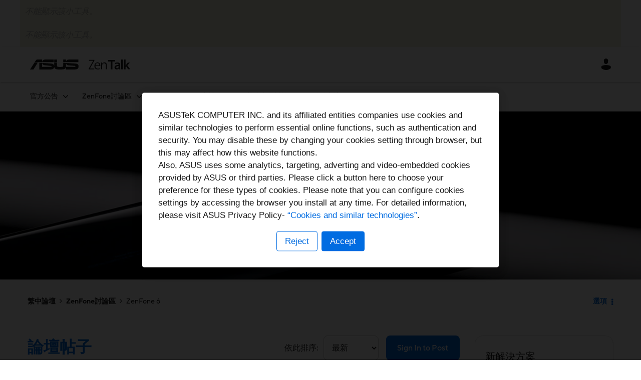

--- FILE ---
content_type: text/html;charset=UTF-8
request_url: https://zentalk.asus.com/t5/zenfone-6/bd-p/ZF6_ZH/page/5
body_size: 40153
content:
<!DOCTYPE html><html prefix="og: http://ogp.me/ns#" dir="ltr" lang="zh" class="no-js">
	<head>
	
	<title>
	ZenFone 6 - 第 5 頁 - ASUS - ZenTalk
</title>
	
	
	    <!-- New Relic Prod -->
    <script src="https://zentalk.asus.com/html/@622D9E9417A1C35B51A7158EB9357B7A/assets/zentalk_khoros_nr_v1.js"></script>


	
	<link rel="prev" href="https://zentalk.asus.com/t5/zenfone-6/bd-p/ZF6_ZH/page/4"/>
	<link rel="next" href="https://zentalk.asus.com/t5/zenfone-6/bd-p/ZF6_ZH/page/6"/>
	<meta content="width=device-width, initial-scale=1.0, user-scalable=yes" name="viewport"/><meta content="2026-01-27T17:01:10-08:00" itemprop="dateModified"/><meta content="text/html; charset=UTF-8" http-equiv="Content-Type"/><link href="https://zentalk.asus.com/t5/zenfone-6/bd-p/ZF6_ZH/page/5" rel="canonical"/>
	<meta content="https://zentalk.asus.com/html/assets/ZenTalkThumb.png" property="og:image"/><meta content="website" property="og:type"/><meta content="https://zentalk.asus.com/t5/zenfone-6/bd-p/ZF6_ZH/page/5" property="og:url"/><meta content="" property="og:description"/><meta content="ZenFone 6" property="og:title"/>
	
	
		<link class="lia-link-navigation hidden live-links" title="ZenFone 6 個主題" type="application/rss+xml" rel="alternate" id="link" href="/vcopq38768/rss/board?board.id=ZF6_ZH"></link>
	
		<link class="lia-link-navigation hidden live-links" title="所有 ZenFone 6 個文章" type="application/rss+xml" rel="alternate" id="link_0" href="/vcopq38768/rss/boardmessages?board.id=ZF6_ZH"></link>
	

	
	
	    
            	<link href="/skins/6628316/158c15f911452ad3a5c23ec77dc1a92a/zentalk.css" rel="stylesheet" type="text/css"/>
            
	

	
	
	
	
	<link rel="shortcut icon" href="https://zentalk.asus.com/html/@D47C87D0EFEBF3F9AF487F6F00CD9E2E/assets/favicon.ico" />

    <meta name="robots" content="noindex" />

          <!-- Google Tag Manager -->
          <script>(function(w,d,s,l,i){w[l]=w[l]||[];w[l].push({'gtm.start':
          new Date().getTime(),event:'gtm.js'});var f=d.getElementsByTagName(s)[0],
          j=d.createElement(s),dl=l!='dataLayer'?'&l='+l:'';j.async=true;j.src=
          'https://www.googletagmanager.com/gtm.js?id='+i+dl;f.parentNode.insertBefore(j,f);
          })(window,document,'script','dataLayer','GTM-M338RJ2');</script>
          <!-- End Google Tag Manager -->


<script language="javascript" type="text/javascript">
<!--
if("undefined"==typeof LITHIUM)var LITHIUM={};LITHIUM.Loader=function(){var h=[],a=[],b=!1,c=!1;return{onLoad:function(a){"function"===typeof a&&(!0===b?a():h.push(a))},onJsAttached:function(b){"function"===typeof b&&(!0===c?b():a.push(b))},runJsAttached:function(){c=!0;for(var b=0;b<a.length;b++)a[b]()},getOnLoadFunctions:function(){return h},setLoaded:function(){b=!0},isLoaded:function(){return b},isJsAttached:function(){return c}}}();"undefined"===typeof LITHIUM.Components&&(LITHIUM.Components={});LITHIUM.Components.render=function(h,a,b){LITHIUM.Loader.onLoad(function(){var c=LITHIUM.Components.renderUrl(h),k={type:"GET",dataType:"json"};LITHIUM.jQuery.extend(k,b||{});k.hasOwnProperty("url")||LITHIUM.jQuery.extend(k,{url:c});k.data=a;if("object"!==typeof k.data||null===k.data)k.data={};k.data.originalPageName=LITHIUM.Components.ORIGINAL_PAGE_NAME;k.data.originalPageContext=LITHIUM.Components.ORIGINAL_PAGE_CONTEXT;LITHIUM.jQuery.ajax(k)}.bind(this))};
LITHIUM.Components.renderUrl=function(h,a){var b=LITHIUM.Components.RENDER_URL;LITHIUM.jQuery.each({"component-id":h},function(a,h){b=b.replace(new RegExp("#{"+a+"}","g"),h)});"undefined"!==typeof a&&(b+="?"+LITHIUM.jQuery.param(a));return b};
LITHIUM.Components.renderInPlace=function(h,a,b,c){function k(b){var a=document.createElement("div"),c=(new Date).getTime()+Math.floor(1E7*Math.random()+1);a.setAttribute("id",c);b.parentNode.insertBefore(a,b);return c}if(c)var q=c;else!1===LITHIUM.Loader.isLoaded()&&(document.currentScript?q=k(document.currentScript):(c=document.querySelectorAll("script"),1<c.length&&(q=k(c[c.length-1]))));LITHIUM.Loader.onLoad(function(){var c=LITHIUM.jQuery,k=a||{},m=b||{},l=c("#"+q);c.extend(k,{renderedScripts:LITHIUM.RenderedScripts.toString(),
"component-id":h});c.extend(m,{success:function(b){var a=b.content;LITHIUM.AngularSupport.isAngularEnabled()&&(a=LITHIUM.AngularSupport.compile(a));l.replaceWith(a);LITHIUM.AjaxSupport.ScriptsProcessor.handleScriptEvaluation(b);(b=LITHIUM.jQuery(a).attr("id"))&&LITHIUM.jQuery("#"+b).trigger("LITHIUM:ajaxSuccess:renderInPlace",{componentId:h})},error:function(a,c,h){0===a.readyState||0===a.status?l.html(""):l.html('\x3cspan class\x3d"lia-ajax-error-text"\x3e'+b.errorMessage+"\x3c/span\x3e");l.removeClass(LITHIUM.Css.BASE_LAZY_LOAD).removeClass("lia-fa-spin")}});
l&&LITHIUM.Components.render(h,k,m)}.bind(this))};/*
 modernizr v3.3.1
 Build https://modernizr.com/download?-exiforientation-filereader-flash-setclasses-dontmin

 Copyright (c)
  Faruk Ates
  Paul Irish
  Alex Sexton
  Ryan Seddon
  Patrick Kettner
  Stu Cox
  Richard Herrera

 MIT License
 {
      "name": "EXIF Orientation",
      "property": "exiforientation",
      "tags": ["image"],
      "builderAliases": ["exif_orientation"],
      "async": true,
      "authors": ["Paul Sayre"],
      "notes": [{
        "name": "Article by Dave Perrett",
        "href": "http://recursive-design.com/blog/2012/07/28/exif-orientation-handling-is-a-ghetto/"
      },{
        "name": "Article by Calvin Hass",
        "href": "http://www.impulseadventure.com/photo/exif-orientation.html"
      }]
    }
    ! {
      "name": "Flash",
      "property": "flash",
      "tags": ["flash"],
      "polyfills": ["shumway"]
      }
      ! {
      "name": "File API",
      "property": "filereader",
      "caniuse": "fileapi",
      "notes": [{
        "name": "W3C Working Draft",
        "href": "https://www.w3.org/TR/FileAPI/"
      }],
      "tags": ["file"],
      "builderAliases": ["file_api"],
      "knownBugs": ["Will fail in Safari 5 due to its lack of support for the standards defined FileReader object"]
    }
    !*/
LITHIUM.LiModernizr=function(){(function(h,a,b){function c(e){var a=n.className,b=d._config.classPrefix||"";r&&(a=a.baseVal);d._config.enableJSClass&&(a=a.replace(new RegExp("(^|\\s)"+b+"no-js(\\s|$)"),"$1"+b+"js$2"));d._config.enableClasses&&(a+=" "+b+e.join(" "+b),r?n.className.baseVal=a:n.className=a)}function k(){return"function"!==typeof a.createElement?a.createElement(arguments[0]):r?a.createElementNS.call(a,"http://www.w3.org/2000/svg",arguments[0]):a.createElement.apply(a,arguments)}function q(){var e=
a.body;e||(e=k(r?"svg":"body"),e.fake=!0);return e}function p(a,b){if("object"==typeof a)for(var e in a)u(a,e)&&p(e,a[e]);else{a=a.toLowerCase();e=a.split(".");var f=d[e[0]];2==e.length&&(f=f[e[1]]);if("undefined"!=typeof f)return d;b="function"==typeof b?b():b;1==e.length?d[e[0]]=b:(!d[e[0]]||d[e[0]]instanceof Boolean||(d[e[0]]=new Boolean(d[e[0]])),d[e[0]][e[1]]=b);c([(b&&0!=b?"":"no-")+e.join("-")]);d._trigger(a,b)}return d}var t=[],m=[],l={_version:"3.3.1",_config:{classPrefix:"",enableClasses:!0,
enableJSClass:!0,usePrefixes:!0},_q:[],on:function(a,b){var e=this;setTimeout(function(){b(e[a])},0)},addTest:function(a,b,c){m.push({name:a,fn:b,options:c})},addAsyncTest:function(a){m.push({name:null,fn:a})}},d=function(){};d.prototype=l;d=new d;var n=a.documentElement,r="svg"===n.nodeName.toLowerCase(),u;(function(){var a={}.hasOwnProperty;u="undefined"!==typeof a&&"undefined"!==typeof a.call?function(b,e){return a.call(b,e)}:function(a,b){return b in a&&"undefined"===typeof a.constructor.prototype[b]}})();
l._l={};l.on=function(a,b){this._l[a]||(this._l[a]=[]);this._l[a].push(b);d.hasOwnProperty(a)&&setTimeout(function(){d._trigger(a,d[a])},0)};l._trigger=function(a,b){if(this._l[a]){var e=this._l[a];setTimeout(function(){var a;for(a=0;a<e.length;a++){var c=e[a];c(b)}},0);delete this._l[a]}};d._q.push(function(){l.addTest=p});d.addAsyncTest(function(){LITHIUM.Loader.onLoad(function(){var b=a.createElement("img");b.onerror=function(){p("exiforientation",!1,{aliases:["exif-orientation"]});a.body.removeChild(b)};
b.onload=function(){p("exiforientation",2!==b.width,{aliases:["exif-orientation"]});a.body.removeChild(b)};b.src="[data-uri]\x3d\x3d";
a.body&&(b.setAttribute("style","position: absolute; left: -9999;"),a.body.appendChild(b))})});d.addAsyncTest(function(){var b=function(a){n.contains(a)||n.appendChild(a)},c=function(a,b){var c=!!a;c&&(c=new Boolean(c),c.blocked="blocked"===a);p("flash",function(){return c});if(b&&g.contains(b)){for(;b.parentNode!==g;)b=b.parentNode;g.removeChild(b)}};try{var d="ActiveXObject"in h&&"Pan"in new h.ActiveXObject("ShockwaveFlash.ShockwaveFlash")}catch(v){}if(!("plugins"in navigator&&"Shockwave Flash"in
navigator.plugins||d)||r)c(!1);else{var f=k("embed"),g=q(),l;f.type="application/x-shockwave-flash";g.appendChild(f);if("Pan"in f||d){var m=function(){b(g);if(!n.contains(g))return g=a.body||g,f=k("embed"),f.type="application/x-shockwave-flash",g.appendChild(f),setTimeout(m,1E3);n.contains(f)?(l=f.style.cssText,""!==l?c("blocked",f):c(!0,f)):c("blocked");g.fake&&g.parentNode&&g.parentNode.removeChild(g)};setTimeout(m,10)}else b(g),c("blocked",f),g.fake&&g.parentNode&&g.parentNode.removeChild(g)}});
d.addTest("filereader",!!(h.File&&h.FileList&&h.FileReader));(function(){var a,b;for(b in m)if(m.hasOwnProperty(b)){var c=[];var f=m[b];if(f.name&&(c.push(f.name.toLowerCase()),f.options&&f.options.aliases&&f.options.aliases.length))for(a=0;a<f.options.aliases.length;a++)c.push(f.options.aliases[a].toLowerCase());f="function"===typeof f.fn?f.fn():f.fn;for(a=0;a<c.length;a++){var g=c[a];g=g.split(".");1===g.length?d[g[0]]=f:(!d[g[0]]||d[g[0]]instanceof Boolean||(d[g[0]]=new Boolean(d[g[0]])),d[g[0]][g[1]]=
f);t.push((f?"":"no-")+g.join("-"))}}})();c(t);delete l.addTest;delete l.addAsyncTest;for(b=0;b<d._q.length;b++)d._q[b]();LITHIUM.Modernizr=d})(window,document)}();(function(){LITHIUM.Globals=function(){var h={};return{preventGlobals:function(a){for(var b=0;b<a.length;b++){var c=a[b];c in window&&void 0!==window[c]&&(h[c]=window[c],window[c]=void 0)}},restoreGlobals:function(a){for(var b=0;b<a.length;b++){var c=a[b];h.hasOwnProperty(c)&&(window[c]=h[c])}}}}()})();(function(h){Element.prototype.matches||(Element.prototype.matches=Element.prototype.msMatchesSelector||Element.prototype.webkitMatchesSelector);Element.prototype.closest||(Element.prototype.closest=function(a){var b=this;do{if(b.matches(a))return b;b=b.parentElement||b.parentNode}while(null!==b&&1===b.nodeType);return null})})(LITHIUM.jQuery);window.FileAPI = { jsPath: '/html/assets/js/vendor/ng-file-upload-shim/' };
LITHIUM.PrefetchData = {"Components":{},"commonResults":{}};
LITHIUM.DEBUG = false;
LITHIUM.CommunityJsonObject = {
  "Validation" : {
    "image.description" : {
      "min" : 0,
      "max" : 1000,
      "isoneof" : [ ],
      "type" : "string"
    },
    "tkb.toc_maximum_heading_level" : {
      "min" : 1,
      "max" : 6,
      "isoneof" : [ ],
      "type" : "integer"
    },
    "tkb.toc_heading_list_style" : {
      "min" : 0,
      "max" : 50,
      "isoneof" : [
        "disc",
        "circle",
        "square",
        "none"
      ],
      "type" : "string"
    },
    "blog.toc_maximum_heading_level" : {
      "min" : 1,
      "max" : 6,
      "isoneof" : [ ],
      "type" : "integer"
    },
    "tkb.toc_heading_indent" : {
      "min" : 5,
      "max" : 50,
      "isoneof" : [ ],
      "type" : "integer"
    },
    "blog.toc_heading_indent" : {
      "min" : 5,
      "max" : 50,
      "isoneof" : [ ],
      "type" : "integer"
    },
    "blog.toc_heading_list_style" : {
      "min" : 0,
      "max" : 50,
      "isoneof" : [
        "disc",
        "circle",
        "square",
        "none"
      ],
      "type" : "string"
    }
  },
  "User" : {
    "settings" : {
      "imageupload.legal_file_extensions" : "*.jpg;*.JPG;*.jpeg;*.JPEG;*.gif;*.GIF;*.png;*.PNG; *.webm; *.svg; *.SVG; *.bmp; *.tiff; *.webp",
      "config.enable_avatar" : true,
      "integratedprofile.show_klout_score" : true,
      "layout.sort_view_by_last_post_date" : false,
      "layout.friendly_dates_enabled" : true,
      "profileplus.allow.anonymous.scorebox" : false,
      "tkb.message_sort_default" : "topicPublishDate",
      "layout.format_pattern_date" : "MM-dd-yyyy",
      "config.require_search_before_post" : "require",
      "isUserLinked" : false,
      "integratedprofile.cta_add_topics_dismissal_timestamp" : -1,
      "layout.message_body_image_max_size" : 1000,
      "profileplus.everyone" : false,
      "integratedprofile.cta_connect_wide_dismissal_timestamp" : -1,
      "blog.toc_maximum_heading_level" : "",
      "integratedprofile.hide_social_networks" : false,
      "blog.toc_heading_indent" : "",
      "contest.entries_per_page_num" : 20,
      "layout.messages_per_page_linear" : 10,
      "integratedprofile.cta_manage_topics_dismissal_timestamp" : -1,
      "profile.shared_profile_test_group" : false,
      "integratedprofile.cta_personalized_feed_dismissal_timestamp" : -1,
      "integratedprofile.curated_feed_size" : 10,
      "contest.one_kudo_per_contest" : false,
      "integratedprofile.enable_social_networks" : false,
      "integratedprofile.my_interests_dismissal_timestamp" : -1,
      "profile.language" : "zh-TW",
      "layout.friendly_dates_max_age_days" : 31,
      "layout.threading_order" : "thread_ascending",
      "blog.toc_heading_list_style" : "disc",
      "useRecService" : false,
      "layout.module_welcome" : "<h2>Welcome to ZenTalk Community!<\/h2>",
      "imageupload.max_uploaded_images_per_upload" : 20,
      "imageupload.max_uploaded_images_per_user" : 5000,
      "integratedprofile.connect_mode" : "",
      "tkb.toc_maximum_heading_level" : "2",
      "tkb.toc_heading_list_style" : "disc",
      "sharedprofile.show_hovercard_score" : true,
      "config.search_before_post_scope" : "container",
      "tkb.toc_heading_indent" : "15",
      "p13n.cta.recommendations_feed_dismissal_timestamp" : -1,
      "imageupload.max_file_size" : 15360,
      "layout.show_batch_checkboxes" : false,
      "integratedprofile.cta_connect_slim_dismissal_timestamp" : -1
    },
    "isAnonymous" : true,
    "policies" : {
      "image-upload.process-and-remove-exif-metadata" : true
    },
    "registered" : false,
    "emailRef" : "",
    "id" : -1,
    "login" : "Anonymous"
  },
  "Server" : {
    "communityPrefix" : "/vcopq38768",
    "nodeChangeTimeStamp" : 1769786918222,
    "tapestryPrefix" : "/t5",
    "deviceMode" : "DESKTOP",
    "responsiveDeviceMode" : "DESKTOP",
    "membershipChangeTimeStamp" : "0",
    "version" : "25.12",
    "branch" : "25.12-release",
    "showTextKeys" : false
  },
  "Config" : {
    "phase" : "prod",
    "integratedprofile.cta.reprompt.delay" : 30,
    "profileplus.tracking" : {
      "profileplus.tracking.enable" : false,
      "profileplus.tracking.click.enable" : false,
      "profileplus.tracking.impression.enable" : false
    },
    "app.revision" : "2512231126-s6f44f032fc-b18",
    "navigation.manager.community.structure.limit" : "1000"
  },
  "Activity" : {
    "Results" : [ ]
  },
  "NodeContainer" : {
    "viewHref" : "https://zentalk.asus.com/t5/zenfone%E8%A8%8E%E8%AB%96%E5%8D%80/ct-p/ZF_TW",
    "description" : "",
    "id" : "ZF_TW",
    "shortTitle" : "ZenFone討論區",
    "title" : "ZenFone討論區",
    "nodeType" : "category"
  },
  "Page" : {
    "skins" : [
      "zentalk",
      "theme_hermes",
      "responsive_peak"
    ],
    "authUrls" : {
      "loginUrl" : "/plugins/custom/asus/asus_sso/sso_login?ReturnURL=https%3A%2F%2Fzentalk.asus.com%2Ft5%2Fzenfone-6%2Fbd-p%2FZF6_ZH%2Fpage%2F5",
      "loginUrlNotRegistered" : "/plugins/custom/asus/asus_sso/sso_login?redirectreason=notregistered&ReturnURL=https%3A%2F%2Fzentalk.asus.com%2Ft5%2Fzenfone-6%2Fbd-p%2FZF6_ZH%2Fpage%2F5",
      "loginUrlNotRegisteredDestTpl" : "/plugins/custom/asus/asus_sso/sso_login?redirectreason=notregistered&ReturnURL=%7B%7BdestUrl%7D%7D"
    },
    "name" : "ForumPage",
    "rtl" : false,
    "object" : {
      "viewHref" : "/t5/zenfone-6/bd-p/ZF6_ZH",
      "id" : "ZF6_ZH",
      "page" : "ForumPage",
      "type" : "Board"
    }
  },
  "WebTracking" : {
    "Activities" : { },
    "path" : "Community:ASUS - ZenTalk/Category:繁中論壇/Category:ZenFone討論區/Board:ZenFone 6"
  },
  "Feedback" : {
    "targeted" : { }
  },
  "Seo" : {
    "markerEscaping" : {
      "pathElement" : {
        "prefix" : "@",
        "match" : "^[0-9][0-9]$"
      },
      "enabled" : false
    }
  },
  "TopLevelNode" : {
    "viewHref" : "https://zentalk.asus.com/t5/zentalk%E7%B9%81%E4%B8%AD%E8%AB%96%E5%A3%87/ct-p/zh",
    "description" : "",
    "id" : "zh",
    "shortTitle" : "繁中論壇",
    "title" : "ZenTalk繁中論壇",
    "nodeType" : "category"
  },
  "Community" : {
    "viewHref" : "https://zentalk.asus.com/",
    "integratedprofile.lang_code" : "en",
    "integratedprofile.country_code" : "US",
    "id" : "vcopq38768",
    "shortTitle" : "ASUS - ZenTalk",
    "title" : "ASUS - ZenTalk"
  },
  "CoreNode" : {
    "conversationStyle" : "forum",
    "viewHref" : "https://zentalk.asus.com/t5/zenfone-6/bd-p/ZF6_ZH",
    "settings" : { },
    "description" : "",
    "id" : "ZF6_ZH",
    "shortTitle" : "ZenFone 6",
    "title" : "ZenFone 6",
    "nodeType" : "Board",
    "ancestors" : [
      {
        "viewHref" : "https://zentalk.asus.com/t5/zenfone%E8%A8%8E%E8%AB%96%E5%8D%80/ct-p/ZF_TW",
        "description" : "",
        "id" : "ZF_TW",
        "shortTitle" : "ZenFone討論區",
        "title" : "ZenFone討論區",
        "nodeType" : "category"
      },
      {
        "viewHref" : "https://zentalk.asus.com/t5/zentalk%E7%B9%81%E4%B8%AD%E8%AB%96%E5%A3%87/ct-p/zh",
        "description" : "",
        "id" : "zh",
        "shortTitle" : "繁中論壇",
        "title" : "ZenTalk繁中論壇",
        "nodeType" : "category"
      },
      {
        "viewHref" : "https://zentalk.asus.com/",
        "description" : "",
        "id" : "vcopq38768",
        "shortTitle" : "ASUS - ZenTalk",
        "title" : "ASUS - ZenTalk",
        "nodeType" : "Community"
      }
    ]
  }
};
LITHIUM.Components.RENDER_URL = "/t5/util/componentrenderpage/component-id/#{component-id}?render_behavior=raw";
LITHIUM.Components.ORIGINAL_PAGE_NAME = 'forums/ForumPage';
LITHIUM.Components.ORIGINAL_PAGE_ID = 'ForumPage';
LITHIUM.Components.ORIGINAL_PAGE_CONTEXT = '[base64]..';
LITHIUM.Css = {
  "BASE_DEFERRED_IMAGE" : "lia-deferred-image",
  "BASE_BUTTON" : "lia-button",
  "BASE_SPOILER_CONTAINER" : "lia-spoiler-container",
  "BASE_TABS_INACTIVE" : "lia-tabs-inactive",
  "BASE_TABS_ACTIVE" : "lia-tabs-active",
  "BASE_AJAX_REMOVE_HIGHLIGHT" : "lia-ajax-remove-highlight",
  "BASE_FEEDBACK_SCROLL_TO" : "lia-feedback-scroll-to",
  "BASE_FORM_FIELD_VALIDATING" : "lia-form-field-validating",
  "BASE_FORM_ERROR_TEXT" : "lia-form-error-text",
  "BASE_FEEDBACK_INLINE_ALERT" : "lia-panel-feedback-inline-alert",
  "BASE_BUTTON_OVERLAY" : "lia-button-overlay",
  "BASE_TABS_STANDARD" : "lia-tabs-standard",
  "BASE_AJAX_INDETERMINATE_LOADER_BAR" : "lia-ajax-indeterminate-loader-bar",
  "BASE_AJAX_SUCCESS_HIGHLIGHT" : "lia-ajax-success-highlight",
  "BASE_CONTENT" : "lia-content",
  "BASE_JS_HIDDEN" : "lia-js-hidden",
  "BASE_AJAX_LOADER_CONTENT_OVERLAY" : "lia-ajax-loader-content-overlay",
  "BASE_FORM_FIELD_SUCCESS" : "lia-form-field-success",
  "BASE_FORM_WARNING_TEXT" : "lia-form-warning-text",
  "BASE_FORM_FIELDSET_CONTENT_WRAPPER" : "lia-form-fieldset-content-wrapper",
  "BASE_AJAX_LOADER_OVERLAY_TYPE" : "lia-ajax-overlay-loader",
  "BASE_FORM_FIELD_ERROR" : "lia-form-field-error",
  "BASE_SPOILER_CONTENT" : "lia-spoiler-content",
  "BASE_FORM_SUBMITTING" : "lia-form-submitting",
  "BASE_EFFECT_HIGHLIGHT_START" : "lia-effect-highlight-start",
  "BASE_FORM_FIELD_ERROR_NO_FOCUS" : "lia-form-field-error-no-focus",
  "BASE_EFFECT_HIGHLIGHT_END" : "lia-effect-highlight-end",
  "BASE_SPOILER_LINK" : "lia-spoiler-link",
  "BASE_DISABLED" : "lia-link-disabled",
  "FACEBOOK_LOGOUT" : "lia-component-users-action-logout",
  "FACEBOOK_SWITCH_USER" : "lia-component-admin-action-switch-user",
  "BASE_FORM_FIELD_WARNING" : "lia-form-field-warning",
  "BASE_AJAX_LOADER_FEEDBACK" : "lia-ajax-loader-feedback",
  "BASE_AJAX_LOADER_OVERLAY" : "lia-ajax-loader-overlay",
  "BASE_LAZY_LOAD" : "lia-lazy-load"
};
(function() { if (!window.LITHIUM_SPOILER_CRITICAL_LOADED) { window.LITHIUM_SPOILER_CRITICAL_LOADED = true; window.LITHIUM_SPOILER_CRITICAL_HANDLER = function(e) { if (!window.LITHIUM_SPOILER_CRITICAL_LOADED) return; if (e.target.classList.contains('lia-spoiler-link')) { var container = e.target.closest('.lia-spoiler-container'); if (container) { var content = container.querySelector('.lia-spoiler-content'); if (content) { if (e.target.classList.contains('open')) { content.style.display = 'none'; e.target.classList.remove('open'); } else { content.style.display = 'block'; e.target.classList.add('open'); } } e.preventDefault(); return false; } } }; document.addEventListener('click', window.LITHIUM_SPOILER_CRITICAL_HANDLER, true); } })();
LITHIUM.noConflict = true;
LITHIUM.useCheckOnline = false;
LITHIUM.RenderedScripts = [
  "Globals.js",
  "jquery.effects.slide.js",
  "jquery.js",
  "ForceLithiumJQuery.js",
  "jquery.ui.dialog.js",
  "ActiveCast3.js",
  "PolyfillsAll.js",
  "jquery.appear-1.1.1.js",
  "jquery.delayToggle-1.0.js",
  "jquery.viewport-1.0.js",
  "jquery.ui.position.js",
  "prism.js",
  "jquery.fileupload.js",
  "InformationBox.js",
  "jquery.ui.core.js",
  "jquery.json-2.6.0.js",
  "jquery.iframe-shim-1.0.js",
  "Tooltip.js",
  "jquery.iframe-transport.js",
  "AjaxFeedback.js",
  "jquery.tmpl-1.1.1.js",
  "ElementMethods.js",
  "Text.js",
  "jquery.placeholder-2.0.7.js",
  "ResizeSensor.js",
  "SearchForm.js",
  "CustomEvent.js",
  "DropDownMenu.js",
  "SpoilerToggle.js",
  "Video.js",
  "Loader.js",
  "PartialRenderProxy.js",
  "Cache.js",
  "DropDownMenuVisibilityHandler.js",
  "LiModernizr.js",
  "jquery.ui.resizable.js",
  "Link.js",
  "Forms.js",
  "jquery.ui.mouse.js",
  "jquery.ui.widget.js",
  "Lithium.js",
  "jquery.css-data-1.0.js",
  "jquery.tools.tooltip-1.2.6.js",
  "jquery.hoverIntent-r6.js",
  "Events.js",
  "jquery.blockui.js",
  "Auth.js",
  "AutoComplete.js",
  "HelpIcon.js",
  "AjaxSupport.js",
  "Components.js",
  "DataHandler.js",
  "Placeholder.js",
  "json2.js",
  "jquery.position-toggle-1.0.js",
  "jquery.clone-position-1.0.js",
  "jquery.effects.core.js",
  "jquery.function-utils-1.0.js",
  "ElementQueries.js",
  "jquery.autocomplete.js",
  "Throttle.js",
  "Namespace.js",
  "jquery.ui.draggable.js",
  "jquery.ajax-cache-response-1.0.js",
  "Sandbox.js",
  "jquery.scrollTo.js",
  "SearchAutoCompleteToggle.js",
  "DeferredImages.js",
  "NoConflict.js",
  "jquery.lithium-selector-extensions.js"
];(function(){LITHIUM.AngularSupport=function(){function g(a,c){a=a||{};for(var b in c)"[object object]"===Object.prototype.toString.call(c[b])?a[b]=g(a[b],c[b]):a[b]=c[b];return a}var d,f,b={coreModule:"li.community",coreModuleDeps:[],noConflict:!0,bootstrapElementSelector:".lia-page .min-width .lia-content",bootstrapApp:!0,debugEnabled:!1,useCsp:!0,useNg2:!1},k=function(){var a;return function(b){a||(a=document.createElement("a"));a.href=b;return a.href}}();LITHIUM.Angular={};return{preventGlobals:LITHIUM.Globals.preventGlobals,
restoreGlobals:LITHIUM.Globals.restoreGlobals,init:function(){var a=[],c=document.querySelector(b.bootstrapElementSelector);a.push(b.coreModule);b.customerModules&&0<b.customerModules.length&&a.concat(b.customerModules);b.useCsp&&(c.setAttribute("ng-csp","no-unsafe-eval"),c.setAttribute("li-common-non-bindable",""));d=LITHIUM.angular.module(b.coreModule,b.coreModuleDeps);d.config(["$locationProvider","$provide","$injector","$logProvider","$compileProvider","$qProvider","$anchorScrollProvider",function(a,
c,e,d,f,g,h){h.disableAutoScrolling();h=document.createElement("base");h.setAttribute("href",k(location));document.getElementsByTagName("head")[0].appendChild(h);window.history&&window.history.pushState&&a.html5Mode({enabled:!0,requireBase:!0,rewriteLinks:!1}).hashPrefix("!");d.debugEnabled(b.debugEnabled);f.debugInfoEnabled(b.debugEnabled);e.has("$uibModal")&&c.decorator("$uibModal",["$delegate",function(a){var b=a.open;a.open=function(a){a.backdropClass=(a.backdropClass?a.backdropClass+" ":"")+
"lia-modal-backdrop";a.windowClass=(a.windowClass?a.windowClass+" ":"")+"lia-modal-window";return b(a)};return a}]);e.has("uibDropdownConfig")&&(e.get("uibDropdownConfig").openClass="lia-dropdown-open");e.has("uibButtonConfig")&&(e.get("uibButtonConfig").activeClass="lia-link-active");g.errorOnUnhandledRejections(!1)}]);if(b.bootstrapApp)f=b.useNg2?LITHIUM.Angular.upgradeAdapter.bootstrap(c,a):LITHIUM.angular.bootstrap(c,a);else LITHIUM.Loader.onLoad(function(){f=LITHIUM.angular.element(c).injector()});
LITHIUM.Angular.app=d},compile:function(a){void 0===a&&(a=document.querySelector(b.bootstrapElementSelector));var c;if(void 0===a||""===a)return a;f.invoke(["$rootScope","$compile",function(b,d){try{var e=LITHIUM.angular.element(a)}catch(l){e=LITHIUM.angular.element("\x3cli:safe-wrapper\x3e"+a+"\x3c/li:safe-wrapper\x3e")}e.attr("li-common-non-bindable","");c=d(e)(b);b.$digest()}]);return c},isAngularEnabled:function(){return void 0!==d},updateLocationUrl:function(a,b){f.invoke(["$location","$rootScope",
"$browser",function(c,d,e){a=""===a?"?":a;c.url(a,b);d.$apply()}])},setOptions:function(a){return g(b,a)},getOptions:function(){return b},initGlobal:function(a){LITHIUM.angular=a;b.useNg2&&(LITHIUM.Angular.upgradeAdapter=new ng.upgrade.UpgradeAdapter)}}}()})();(function(){LITHIUM.ScriptLoader=function(){function d(a){a in e||(e[a]={loaded:!1});return e[a]}function f(){g.filter(function(a){return!a.loaded}).forEach(function(a){var b=!0;a.labels.forEach(function(a){!1===d(a).loaded&&(b=!1)});b&&(a.loaded=!0,a.callback())})}var e={},g=[];return{load:function(a){a.forEach(function(a){var b=document.getElementsByTagName("head")[0]||document.documentElement,c=document.createElement("script");c.src=a.url;c.async=!1;a.crossorigin&&a.integrity&&(c.setAttribute("crossorigin",
a.crossorigin),c.setAttribute("integrity",a.integrity));b.insertBefore(c,b.firstChild);d(a.label)})},setLoaded:function(a){d(a).loaded=!0;f()},ready:function(a,b){g.push({labels:a,callback:b,loaded:!1});f()}}}()})();LITHIUM.ScriptLoader.load([{"name":"lia-scripts-common-min.js","label":"common","url":"/t5/scripts/0FBAB47D244ABC35EF85D924E16EE128/lia-scripts-common-min.js"},{"name":"lia-scripts-body-min.js","label":"body","url":"/t5/scripts/6A3A574A25DFE4BC4F9F7539853A43E9/lia-scripts-body-min.js"},{"name":"lia-scripts-angularjs-min.js","label":"angularjs","url":"/t5/scripts/00A777938B56ECCE5DB9E6C80A2C3591/lia-scripts-angularjs-min.js"},{"name":"lia-scripts-angularjsModules-min.js","label":"angularjsModules","url":"/t5/scripts/E099C454E0582A9E6C1D5252B027F1A4/lia-scripts-angularjsModules-min.js"}]);
// -->
</script></head>
	<body class="lia-board lia-user-status-anonymous ForumPage lia-body lia-a11y" id="lia-body">
	
	
	<div id="332-221-1" class="ServiceNodeInfoHeader">
</div>
	
	
	
	

	<div class="lia-page">
		<center>
			
				          <!-- Google Tag Manager (noscript) -->
          <noscript><iframe src="https://www.googletagmanager.com/ns.html?id=GTM-M338RJ2"
          height="0" width="0" style="display:none;visibility:hidden"></iframe></noscript>
          <!-- End Google Tag Manager (noscript) -->

					
	
	<div class="MinimumWidthContainer">
		<div class="min-width-wrapper">
			<div class="min-width">		
				
						<div class="lia-content">
                            
							
							
							
		
	<div class="lia-quilt lia-quilt-forum-page lia-quilt-layout-two-column-main-side lia-top-quilt">
	<div class="lia-quilt-row lia-quilt-row-header">
		<div class="lia-quilt-column lia-quilt-column-24 lia-quilt-column-single lia-quilt-column-common-header">
			<div class="lia-quilt-column-alley lia-quilt-column-alley-single">
	
		
			<div class="lia-quilt lia-quilt-header lia-quilt-layout-custom-community-header lia-component-quilt-header">
	<div class="lia-quilt-row lia-quilt-row-header-utility">
		<div class="lia-quilt-column lia-quilt-column-24 lia-quilt-column-single lia-quilt-column-header-utility-content">
			<div class="lia-quilt-column-alley lia-quilt-column-alley-single">
	
		
			<script>
    window.asus = window.asus || {};
    asus = asus || {};
    /* Asus Website script function start */
    (function () {
        asus.script = {
            get_local: function () {

                var arr = ["bg", "gr", "cl", "co", "aeen", "lk", "pk", "in", "tr", "tw", "bd", "cn", "hk", "vn", "kr", "jp", "ru", "th", "sg", "nz", "ph", "id", "au", "my", "br", "ar", "de", "mm",
                    "pl", "pe", "no", "se", "dk", "gb", "sk", "cz", "chfr", "chit", "chde", "ro", "it", "rs", "ua", "hu", "fi", "pt", "es", "fr", "benl", "befr", "nl", "za",
                    "cafr", "caen", "us", "aear", "mv", "mx", "ir", "il", "ea", "ea-sw", "affa", "afpa", "saen", "newglobal", "newtw", "newsg", "newau", "newgb", "newpt", "newes", "newfr",
                    "newnl", "newcafr", "newcaen", "newus", "newpk", "newin", "newbd", "newnz", "newph", "newmy", "newde", "newpl", "newit", "newmv", "newlk", "newcn", "newru", "newid", "newua",
                    "newza", "newmx", "newaa", "newtr", "newvn", "newkr", "newth", "newbr", "newar", "newdk", "newchfr", "newchit", "newchde", "newae", "newhk", "newjp", "newno", "newse", "newsk",
                    "newcz", "newro", "newrs", "newhu", "newfi", "newbenl", "newbefr", "newaear", "newil", "newafpa", "newafda", "newsaen", "newsaar", "newaeen", "ch-fr", "ch-it", "ch-de",
                    "ae-en", "ae-ar", "be-nl", "be-fr", "ca-fr", "ca-en", "sa-en", "sa-ar", "newaf-pa", "newch-fr", "newch-it", "newch-de", "newbe-nl", "newbe-fr", "newca-en", "newca-fr",
                    "newsa-en", "newsa-ar", "newaf-fa", "newae-ar", "newae-en", "neweg", "newiq", "eg", "iq", "newua-ua", "newua-ru", "ua-ua", "ua-ru", "nafr-fr", "nafr-ar", "newnafr-fr",
                    "newnafr-ar", "newuk", "uk", "ie", "af-pa", "af-fa", "newnp", "np", "tn-fr", "newtn-fr", "tn-ar", "newtn-ar", "ma-fr", "newma-fr", "ma-ar", "newma-ar",
                    "dz-fr", "newdz-fr", "dz-ar", "newdz-ar", "newke", "ke", "newng", "ng", "newtn-fr", "tn-fr", "newtn-ar", "tn-ar", "newma-fr", "ma-fr", "newma-ar", "ma-ar", "newdz-fr", "dz-fr",
                    "newdz-ar", "dz-ar", "newke", "ke", "ng", "newng", "middleeast-fa", "newmiddleeast-fa", "latin", "newlatin", "lt", "newlt", "lv", "newlv", "ee", "newee", "kz", "newkz", "eg-en", "neweg-en",
                    "bg", "th", "co", "cl", "ar", "pe", "sk", "mx", "latin", "za", "ea", "ea-sw", "wa", "me-en", "hk", "hk-en", "ua", "ua-ua", "eg-en", "ch-de", "ch-en", "ch-fr", "au", "nz", "bt", "tr", "uk", "ru", "kz", "ie", "bd", "lk",
                    "gr-el", "id", "ph", "sg", "rs", "africa-fr", "tw", "br", "us", "ca-en", "ca-fr", "ro", "me-ar", "il", "nafr-ar", "eg", "np", "jp", "my", "vn", "mm", "bn", "kr", "no", "gr", "in", "cn", "global", "de", "fr", "it", "es",
                    "pl", "hu", "pt", "se", "nl", "cz", "middleeast-fa", "dk", "be-fr", "be-nl", "fi"
                ];


                var rtnVal = window.location.pathname.split("/")[1].toLowerCase();
                var defaultVal = 'global';
                for (var val in arr) {
                    if (arr[val] == rtnVal) {
                        defaultVal = arr[val];
                        break;
                    }
                }
                if (window.location.host == "www.asus.com.cn") defaultVal = "cn";
                if (window.location.host == "w3.asus.com.cn") defaultVal = "cn";
                if (window.location.host.indexOf(".asus.com.cn") > -1) {
                    defaultVal = "cn";
                }


                asus.script.get_local = function () {
                    return defaultVal;
                };
                return defaultVal;
            }
        };

        /* cookie */
        asus.cookie = {
            val: Object,
            set: function (name, value, expiresec) {
                var exdate = new Date();
                exdate.setSeconds(exdate.getSeconds() + expiresec);
                document.cookie = name + "=" + escape(value) + ((expiresec == null) ? "" : ";expires=" + exdate.toGMTString()) + ";domain=" + window.location.host.replace(/.+?\.asus/, '.asus') + "; path =/";
                asus.cookie.val[name] = escape(value);
            },
            get: function (name) {
                try {
                    if (Object.keys(asus.cookie.val).length == 0) {
                        asus.cookie.init();
                    };
                } catch (e) {
                    asus.cookie.init();
                }
                asus.cookie.get = function (name) {
                    return asus.cookie.val[name];
                };
                return asus.cookie.val[name];
            },
            del: function (name) {
                var exdate = new Date();
                exdate.setTime(exdate.getTime() - 1);
                var cval = asus.cookie.get(name);
                document.cookie = name + "=" + cval + "; expires=" + exdate.toGMTString() + ";domain=" + window.location.host.replace(/.+?\.asus/, '.asus') + "; path =/";
                delete asus.cookie.val[name];
            },
            init: function () {
                if (!document.cookie) {
                    return false;
                }
                var list = document.cookie.split(';');
                for (var i = 0; i < list.length; i++) {
                    var data = list[i].split('=');
                    if (!data[1]) {
                        continue;
                    }
                    data[0] = data[0].replace(/^\s+/, '');
                    asus.cookie.val[data[0]] = unescape(data[1]);
                }
            }
        };
    })();
    !function (e) {
        var o = {};
        function i(t) {
            if (o[t])
                return o[t].exports;
            var c = o[t] = {
                i: t,
                l: !1,
                exports: {}
            };
            return e[t].call(c.exports, c, c.exports, i),
                c.l = !0,
                c.exports
        }
        i.m = e,
            i.c = o,
            i.d = function (e, o, t) {
                i.o(e, o) || Object.defineProperty(e, o, {
                    enumerable: !0,
                    get: t
                })
            }
            ,
            i.r = function (e) {
                "undefined" != typeof Symbol && Symbol.toStringTag && Object.defineProperty(e, Symbol.toStringTag, {
                    value: "Module"
                }),
                    Object.defineProperty(e, "__esModule", {
                        value: !0
                    })
            }
            ,
            i.t = function (e, o) {
                if (1 & o && (e = i(e)),
                    8 & o)
                    return e;
                if (4 & o && "object" == typeof e && e && e.__esModule)
                    return e;
                var t = Object.create(null);
                if (i.r(t),
                    Object.defineProperty(t, "default", {
                        enumerable: !0,
                        value: e
                    }),
                    2 & o && "string" != typeof e)
                    for (var c in e)
                        i.d(t, c, function (o) {
                            return e[o]
                        }
                            .bind(null, c));
                return t
            }
            ,
            i.n = function (e) {
                var o = e && e.__esModule ? function () {
                    return e.default
                }
                    : function () {
                        return e
                    }
                    ;
                return i.d(o, "a", o),
                    o
            }
            ,
            i.o = function (e, o) {
                return Object.prototype.hasOwnProperty.call(e, o)
            }
            ,
            i.p = "",
            i(i.s = 1)
    }([function (e, o) {
        e.exports = {
            list: ["be-fr", "be-nl", "bg", "cn", "cz", "de", "dk", "ee", "es", "fi", "fr", "global", "gr", "hu", "ie", "it", "lt", "lv", "nl", "pl", "pt", "ro", "se", "sk", "uk", "us", "ch-fr", "ch-it", "ch-de", "no", "ch-en", "bt", "br", "co", "cl", "pe"]
        }
    }
        , function (e, o, i) {
            e.exports = i(2)
        }
        , function (e, o, i) {
            "use strict";
            i.r(o);
            var t = i(0)
                , c = window.asus_api && window.asus_api.setting ? window.asus_api.setting.lang : asus ? asus.script.get_local() : ""
                , l = c.toLowerCase().replace("NEW", "")
                , s = function () {
                    if (-1 === t.list.indexOf(l))
                        return !1;
                    var e = "";
                    "www.asus.com" !== window.location.host && "www.asus.com.cn" !== window.location.host && "w3.asus.com.cn" !== window.location.host && (e = "&site=" + window.location.host.split(".")[0]);
                    var o = new XMLHttpRequest;
                    o.open("GET", "https://www.asus.com/OfficialSiteAPI.asmx/GetCookieNotice?websiteurlfolder=" + l + e, !0),
                        o.onload = function () {
                            if (200 == this.status && this.response) {
                                var e = c.toUpperCase().replace("NEW", "")
                                    , o = JSON.parse(this.response);
                                if (o[e])
                                    !function (e) {
                                        var o = asus ? asus.cookie.get("isReadCookiePolicyDNT") : "";
                                        "" != o && null != o && "No" != o && "X" != o || function (e, o, i, t, c, l, s) {
                                            e.GoogleAnalyticsObject = c,
                                                e.ga = e.ga || function () {
                                                    (e.ga.q = e.ga.q || []).push(arguments)
                                                }
                                                ,
                                                e.ga.l = 1 * new Date,
                                                l = o.createElement(i),
                                                s = o.getElementsByTagName(i)[0],
                                                l.async = 1,
                                                l.src = "https://www.google-analytics.com/analytics.js",
                                                s.parentNode.insertBefore(l, s)
                                        }(window, document, "script", 0, "ga");
                                        null == asus.cookie.get("isReadCookiePolicyDNT") && asus.cookie.set("isReadCookiePolicyDNT", "");
                                        null == asus.cookie.get("isReadCookiePolicyDNTAa") && asus.cookie.set("isReadCookiePolicyDNTAa", !1);
                                        if ("" != asus.cookie.get("isReadCookiePolicyDNT") && null != asus.cookie.get("isReadCookiePolicyDNT"))
                                            return;
                                        var i = "<div id='cookie-policy-info' data-lang='" + l + "' style='font-family:\"Segoe UI\", \"微軟正黑體\", \"Microsoft JhengHei\", \"Arial\", \"新細明體\"'><div class='cookie-policy-wrap'><i tabindex='0' role='button' aria-label='close' class='cookie-icon-close'></i><div class='cookie-text-wrap'><div class='cookie-text-shadow'></div>" + e.desktop + "</div><div class='cookie-btn-box'><div tabindex='0' role='button' aria-label='" + e["Cookie Settings"] + "' class='btn-asus btn-setting'>" + e["Cookie Settings"] + "</div><div tabindex='0' role='button' aria-label='" + e["Accept Cookies"] + "' class='btn-asus btn-ok btn-read-ck'>" + e["Accept Cookies"] + "</div></div></div></div>";
                                        document.querySelector("body").insertBefore(r(i), document.querySelector("body").firstChild),
                                            document.querySelector("body").classList.add("show-cookie-policy-info"),
                                            "fr" !== l ? (document.querySelector("body").insertBefore(r("<div id='cookie-policy-info-bg' data-lang='" + l + "'></div>"), document.querySelector("body").firstChild),
                                                document.querySelector("html").classList.add("fixed")) : document.getElementById("locationReminder") && window.innerHeight < 760 && (document.querySelector("#cookie-policy-info").style.position = "absolute"),
                                            document.querySelector("#cookie-policy-info .cookie-icon-close").addEventListener("click", (function (e) {
                                                e.preventDefault(),
                                                    e.stopPropagation(),
                                                    document.querySelector("body").classList.remove("show-cookie-policy-info"),
                                                    document.querySelector("#cookie-policy-info").remove(),
                                                    document.querySelector("#cookie-policy-info-bg").remove(),
                                                    document.querySelector("html").classList.remove("fixed")
                                            }
                                            )),
                                            document.querySelector("#cookie-policy-info .btn-ok").addEventListener("click", (function (e) {
                                                // console.log("click #cookie-policy-info .btn-ok Yes")
                                                asus.cookie.set("isReadCookiePolicyDNT", "Yes", 31536e4)
                                                asus.cookie.set("isReadCookiePolicyDNTAa", !0, 31536e4),
                                                    e.preventDefault(),
                                                    e.stopPropagation(),

                                                    document.querySelector("body").classList.remove("show-cookie-policy-info"),
                                                    document.querySelector("#cookie-policy-info").remove(),
                                                    document.querySelector("#cookie-policy-info-bg").remove(),
                                                    document.querySelector("html").classList.remove("fixed")
                                            }
                                            )),
                                            document.querySelector("#cookie-policy-info .btn-ok").addEventListener("keydown", (function (e) {
                                                // console.log("keydown #cookie-policy-info .btn-ok Yes")
                                                "Enter" === e.key && (asus.cookie.set("isReadCookiePolicyDNT", "Yes", 31536e4),
                                                    asus.cookie.set("isReadCookiePolicyDNTAa", !0, 31536e4),
                                                    document.querySelector("body").classList.remove("show-cookie-policy-info"),
                                                    document.querySelector("#cookie-policy-info").remove(),
                                                    document.querySelector("#cookie-policy-info-bg").remove(),
                                                    document.querySelector("html").classList.remove("fixed"))
                                            }
                                            )),
                                            document.querySelector("#cookie-policy-info .btn-setting").addEventListener("click", (function (e) {
                                                // console.log("click #cookie-policy-info .btn-setting No")
                                                e.preventDefault(),
                                                    e.stopPropagation(),
                                                    "fr" === l ? (asus.cookie.set("isReadCookiePolicyDNT", "No", 172800),
                                                        asus.cookie.set("isReadCookiePolicyDNTAa", !1, 31536e4),
                                                        document.querySelector("body").classList.remove("show-cookie-policy-info"),
                                                        document.querySelector("#cookie-policy-info").remove(),
                                                        document.querySelector("#cookie-policy-info-bg").remove()) : (document.querySelector("#cookie-policy-lightbox-bg").style.display = "block",
                                                            document.querySelector("#cookie-policy-lightbox-wrapper").style.display = "block",
                                                            document.querySelector("html").classList.add("fixed"),
                                                            document.querySelector("#cookie-policy-lightbox-wrapper").setAttribute("aria-hidden", "false"))
                                            }
                                            )),
                                            document.querySelector("#cookie-policy-info .btn-setting").addEventListener("keydown", (function (e) {
                                                // console.log("keydown #cookie-policy-info .btn-setting No")
                                                "Enter" === e.key && ("fr" === l ? (asus.cookie.set("isReadCookiePolicyDNT", "No", 172800),
                                                    asus.cookie.set("isReadCookiePolicyDNTAa", !1, 31536e4),
                                                    document.querySelector("body").classList.remove("show-cookie-policy-info"),
                                                    document.querySelector("#cookie-policy-info").remove(),
                                                    document.querySelector("#cookie-policy-info-bg").remove()) : (document.querySelector("#cookie-policy-lightbox-bg").style.display = "block",
                                                        document.querySelector("#cookie-policy-lightbox-wrapper").style.display = "block",
                                                        document.querySelector("html").classList.add("fixed"),
                                                        document.getElementById("cookie-policy-lightbox-menu").focus(),
                                                        document.querySelector("#cookie-policy-lightbox-wrapper").setAttribute("aria-hidden", "false")))
                                            }
                                            ));
                                        var t = "<aside id='cookie-policy-lightbox-wrapper' role='dialog' aria-labelledby='lightbox' aria-hidden='true' class='cookie-policy-lightbox-wrapper' style='font-family:\"Segoe UI\", \"微軟正黑體\", \"Microsoft JhengHei\", \"Arial\", \"新細明體\"'><div class='cookie-policy-lightbox-header'><div id='cookie-policy-lightbox-menu' class='cookie-policy-lightbox-menu' tabindex='-1'><div class='cookie-policy-lightbox-logo'><a href='https://www.asus.com/' class='lightbox-logo'></a></div><div class='cookie-policy-lightbox-list'><ul><li tabindex='0' class='lightbox-list-option active' data-tab='1'>" + e.ASUS + "</li><li tabindex='0' class='lightbox-list-option' data-tab='2'>" + e.Essential + "</li><li tabindex='0' class='lightbox-list-option' data-tab='3'>" + e.Analytics + "</li></ul></div></div><div class='cookie-policy-lightbox-content'><section class='cookie-policy-lightbox-section' data-content='1'><div class='cookie-policy-lightbox-active'></div><div class='cookie-policy-lightbox-title'>" + e.ASUS + "</div>" + e.ASUSText + "</section><section class='cookie-policy-lightbox-section isHidden' data-content='2'><div class='cookie-policy-lightbox-active'><label class='cookie-policy-lightbox-label'>" + e["Always Active"] + "</label></div><div class='cookie-policy-lightbox-title'>" + e.Essential + "</div>" + e.EssentialText + "</section><section class='cookie-policy-lightbox-section isHidden' data-content='3'><div class='cookie-policy-lightbox-active'><label class='cookie-policy-lightbox-label'>" + e.Inactive + "</label><div class='switch-btn'><div for='switch-btn' class='check_box'><input tabindex='0' type='checkbox' class='active-switch' aria-checked='false'><div class='switch-check'><span class='icon-switch-check'></span></div></div></div></div><div class='cookie-policy-lightbox-title'>" + e.Analytics + "</div>" + e.AnalyticsText + "</section></div></div><div class='cookie-policy-lightbox-bottom'><div tabindex='0' role='button' aria-label='" + e["Allow All"] + "' class='btn-allow-all btn-read-ck'>" + e["Allow All"] + "</div><div tabindex='0' role='button' aria-label='" + e["Save Settings"] + "' class='btn-save'>" + e["Save Settings"] + "</div></div></aside>";
                                        document.querySelector("html").appendChild(r("<div><div id='cookie-policy-lightbox-bg' class='cookie-policy-lightbox-bg'></div>" + t + "</div>"));
                                        for (var c = document.querySelectorAll(".lightbox-list-option"), s = document.querySelectorAll(".cookie-policy-lightbox-section"), n = 0; n < c.length; n++)
                                            c[n].addEventListener("click", (function (e) {
                                                e.preventDefault(),
                                                    e.stopPropagation();
                                                for (var o = this.dataset.tab, i = 0; i < c.length; i++)
                                                    c[i].classList.remove("active");
                                                this.classList.add("active");
                                                for (i = 0; i < s.length; i++)
                                                    s[i].classList.add("isHidden");
                                                document.querySelector('.cookie-policy-lightbox-section[data-content="' + o + '"]').classList.remove("isHidden")
                                            }
                                            )),
                                                c[n].addEventListener("keydown", (function (e) {
                                                    if ("Enter" === e.key) {
                                                        e.preventDefault(),
                                                            e.stopPropagation();
                                                        for (var o = this.dataset.tab, i = 0; i < c.length; i++)
                                                            c[i].classList.remove("active");
                                                        this.classList.add("active");
                                                        for (i = 0; i < s.length; i++)
                                                            s[i].classList.add("isHidden");
                                                        document.querySelector('.cookie-policy-lightbox-section[data-content="' + o + '"]').classList.remove("isHidden")
                                                    }
                                                }
                                                ));
                                        document.querySelector(".active-switch").addEventListener("click", (function (o) {
                                            // console.log("click .active-switch");
                                            this.checked ? (document.querySelector(".active-switch").setAttribute("aria-checked", "true"),
                                                document.querySelector(".cookie-policy-lightbox-content .switch-btn").classList.add("on"),
                                                document.querySelector('.cookie-policy-lightbox-section[data-content="3"] .cookie-policy-lightbox-label').innerText = e.Active,
                                                document.querySelector("#cookie-policy-lightbox-wrapper .btn-save").classList.add("btn-read-ck-yes")) : (document.querySelector(".active-switch").setAttribute("aria-checked", "false"),
                                                    document.querySelector(".cookie-policy-lightbox-content .switch-btn").classList.remove("on"),
                                                    document.querySelector('.cookie-policy-lightbox-section[data-content="3"] .cookie-policy-lightbox-label').innerText = e.Inactive,
                                                    document.querySelector("#cookie-policy-lightbox-wrapper .btn-save").classList.remove("btn-read-ck-yes"))
                                        }
                                        )),
                                            document.querySelector("#cookie-policy-lightbox-wrapper .btn-allow-all").addEventListener("click", (function (e) {
                                                // console.log("click #cookie-policy-lightbox-wrapper .btn-allow-all Yes")
                                                asus.cookie.set("isReadCookiePolicyDNT", "Yes", 31536e4),
                                                    asus.cookie.set("isReadCookiePolicyDNTAa", !0, 31536e4),
                                                    document.querySelector("body").classList.remove("show-cookie-policy-info"),
                                                    document.querySelector("html").classList.remove("fixed"),
                                                    document.querySelector("#cookie-policy-lightbox-wrapper").remove(),
                                                    document.querySelector("#cookie-policy-lightbox-bg").remove(),
                                                    document.querySelector("#cookie-policy-info").remove(),
                                                    document.querySelector("#cookie-policy-info-bg").remove()
                                            }
                                            )),
                                            document.querySelector("#cookie-policy-lightbox-wrapper .btn-allow-all").addEventListener("keydown", (function (e) {
                                                // console.log("keydown #cookie-policy-lightbox-wrapper .btn-allow-all Yes")
                                                "Enter" === e.key && (asus.cookie.set("isReadCookiePolicyDNT", "Yes", 31536e4),
                                                    asus.cookie.set("isReadCookiePolicyDNTAa", !0, 31536e4),
                                                    document.querySelector("body").classList.remove("show-cookie-policy-info"),
                                                    document.querySelector("html").classList.remove("fixed"),
                                                    document.querySelector("#cookie-policy-lightbox-wrapper").remove(),
                                                    document.querySelector("#cookie-policy-lightbox-bg").remove(),
                                                    document.querySelector("#cookie-policy-info").remove(),
                                                    document.querySelector("#cookie-policy-info-bg").remove()
                                                )
                                            }
                                            )),
                                            document.querySelector("#cookie-policy-lightbox-wrapper .btn-save").addEventListener("click", (function (e) {
                                                // console.log("click #cookie-policy-lightbox-wrapper .btn-save")
                                                document.querySelector("#cookie-policy-lightbox-wrapper .active-switch").checked ? (asus.cookie.set("isReadCookiePolicyDNT", "Yes", 31536e4),
                                                    asus.cookie.set("isReadCookiePolicyDNTAa", !0, 31536e4)) : (asus.cookie.set("isReadCookiePolicyDNT", "No", 172800),
                                                        asus.cookie.set("isReadCookiePolicyDNTAa", !1, 31536e4)),
                                                    document.querySelector("body").classList.remove("show-cookie-policy-info"),
                                                    document.querySelector("#cookie-policy-lightbox-wrapper").remove(),
                                                    document.querySelector("#cookie-policy-lightbox-bg").remove(),
                                                    document.querySelector("#cookie-policy-info").remove(),
                                                    document.querySelector("#cookie-policy-info-bg").remove(),
                                                    document.querySelector("html").classList.remove("fixed")
                                            }
                                            )),
                                            document.querySelector("#cookie-policy-lightbox-wrapper .btn-save").addEventListener("keydown", (function (e) {
                                                // console.log("keydown #cookie-policy-lightbox-wrapper .btn-save")
                                                "Enter" === e.key && (document.querySelector("#cookie-policy-lightbox-wrapper .active-switch").checked ? (asus.cookie.set("isReadCookiePolicyDNT", "Yes", 31536e4),
                                                    asus.cookie.set("isReadCookiePolicyDNTAa", !0, 31536e4)) : (asus.cookie.set("isReadCookiePolicyDNT", "No", 172800),
                                                        asus.cookie.set("isReadCookiePolicyDNTAa", !1, 31536e4)),
                                                    document.querySelector("body").classList.remove("show-cookie-policy-info"),
                                                    document.querySelector("#cookie-policy-lightbox-wrapper").remove(),
                                                    document.querySelector("#cookie-policy-lightbox-bg").remove(),
                                                    document.querySelector("#cookie-policy-info").remove(),
                                                    document.querySelector("#cookie-policy-info-bg").remove(),
                                                    document.querySelector("html").classList.remove("fixed"))
                                            }
                                            ))
                                    }(o[e])
                            }
                        }
                        ,
                        o.send()
                };
            function r(e) {
                var o = document.createElement("div");
                return o.innerHTML = e.trim(),
                    o.firstChild
            }
            document.querySelector("body") ? s() : document.addEventListener("DOMContentLoaded", s)
        }
    ]);
</script>
<style>
    #rogProduct #cookie-policy-info .cookie-text-wrap p {
        color: white;
    }

    #cookie-policy-info div:focus,
    #cookie-policy-info div:focus-visible,
    #cookie-policy-info a:focus,
    #cookie-policy-info a:focus-visible,
    #cookie-policy-lightbox-wrapper div:focus,
    #cookie-policy-lightbox-wrapper div:focus-visible,
    #cookie-policy-lightbox-wrapper a:focus,
    #cookie-policy-lightbox-wrapper a:focus-visible #cookie-policy-lightbox-wrapper li:focus,
    #cookie-policy-lightbox-wrapper li:focus-visible,
    #cookie-policy-lightbox-wrapper input:focus,
    #cookie-policy-lightbox-wrapper input:focus-visible {
        outline-color: #248DFF;
        outline-style: auto;
        outline-width: 1px;
    }

    #cookie-policy-info,
    #cookie-policy-info .close,
    body.show-cookie-policy-info {
        transition: all .2s ease-in-out;
    }

    body.show-cookie-policy-info {
        position: relative;
        top: initial !important;
    }

    #cookie-policy-info-bg {
        position: fixed;
        background: rgba(0, 0, 0, 0.85);
        top: 0;
        bottom: 0;
        right: 0;
        left: 0;
        z-index: 11999;
    }

    #cookie-policy-info-bg[data-lang="fr"] {
        display: none;
    }

    #cookie-policy-info {
        -webkit-transition: all .2s ease-in-out;
        -moz-transition: all .2s ease-in-out;
        -o-transition: all .2s ease-in-out;
        transition: all .2s ease-in-out;
        position: fixed;
        max-width: 712px;
        height: auto;
        width: 100%;
        top: 50vh;
        left: 50%;
        right: 0;
        transform: translate(-50%, -50%);
        padding: 32px;
        box-sizing: border-box;
        background-color: #ffffff;
        color: #181818;
        font-size: 14px;
        line-height: 1.4em;
        z-index: 101;
        border-radius: 4px;
        box-shadow: 0 8px 24px 0 rgba(0, 0, 0, 0.1), 0 0 16px 0 rgba(0, 0, 0, 0.15);
        z-index: 12000 !important;
    }

    #cookie-policy-info a {
        color: #006ce1;
    }


    #cookie-policy-info a:hover {
        color: #0074d7;
    }

    #cookie-policy-info p {
        margin-bottom: 0px !important;
    }

    #cookie-policy-info p+p {
        margin-top: 10px !important;
    }

    #cookie-policy-info .cookie-policy-wrap {
        width: 100%;
        overflow: inherit;
        display: flex;
        flex-direction: column;
        align-items: center;
    }

    #cookie-policy-info .cookie-icon-close {
        display: none;
        position: absolute;
        right: 8px;
        top: 8px;
        width: 24px;
        height: 24px;
        cursor: pointer;
        background: url(https://dlcdnimgs.asus.com/images/icon/24_cross_normal.svg);
    }

    #cookie-policy-info[data-lang="fr"] .cookie-icon-close {
        display: block;
    }

    #cookie-policy-info .cookie-text-wrap {
        position: relative;
        width: 100%;
    }

    #cookie-policy-info .cookie-text-wrap .cookie-text-shadow {
        display: none;
        position: absolute;
        bottom: 0;
        left: 0;
        right: 0;
        height: 18px;
        z-index: 1;
        background: linear-gradient(0deg, rgba(24, 24, 24, 1) 0%, rgba(24, 24, 24, 0) 100%);
    }

    #cookie-policy-info .cookie-text-wrap p {
        font-size: 17px;
        line-height: 25.5px;
        font-family: "Myriad W08 Regular", "Segoe UI", "å¾®è»Ÿæ­£é»‘é«”", "Microsoft JhengHei", "Arial", "æ–°ç´°æ˜Žé«”";
        font-weight: 400;
    }

    #cookie-policy-info .cookie-btn-box {
        position: relative;
        margin-top: 20px;
    }

    #cookie-policy-info .btn-ok,
    #cookie-policy-info .btn-setting {
        display: inline-flex;
        align-items: center;
        justify-content: center;
        min-height: 40px;
        line-height: 18px;
        padding: 6px 16px;
        color: #006ce1;
        border-radius: 4px;
        background: #ffffff;
        font-size: 17px;
        transition: 0.2s;
        box-sizing: border-box;
        cursor: pointer;
        border: 1px solid #006ce1;
    }

    #cookie-policy-info .btn-ok {
        background: #006ce1;
        color: white;
    }

    #cookie-policy-info .btn-setting:hover {
        background: #006ce1;
        color: white;
    }

    #cookie-policy-info .btn-ok {
        margin-left: 8px;
    }

    #cookie-policy-info[data-lang="fr"] .btn-setting {
        background: #006ce1;
        color: white;
    }

    #cookie-policy-info[data-lang="fr"] .btn-setting:hover {
        background: #0074d7;
        border: 1px solid #0074d7;
        color: white;
    }

    .show-cookie-policy-info #cookie-policy-info {
        min-height: 90px;
        overflow: hidden;
    }

    /* lightboxbox */
    html.fixed,
    html.fixed body {
        overflow: hidden;
    }

    .cookie-policy-lightbox-bg {
        position: absolute;
        top: 0;
        bottom: 0;
        right: 0;
        left: 0;
        background: rgba(0, 0, 0, 0.8);
        z-index: 99999;
        display: none;
    }

    .cookie-policy-lightbox-wrapper {
        display: none;
        position: fixed;
        top: 0;
        bottom: 0;
        right: 0;
        left: 0;
        z-index: 99999;
        margin: auto;
        width: 900px;
        height: 550px;
        background: #ffffff;
    }

    .cookie-policy-lightbox-menu {
        position: relative;
        float: left;
        width: 240px;
        height: 447px;
        background: #eeeeee;
    }

    .cookie-policy-lightbox-logo {
        display: block;
        width: 107px;
        height: 23px;
        margin: 30px 0 30px 30px;
        padding: 0;
        background: url(//www.asus.com/media/img/2017/images/n-logo-asus.svg) 0 0 no-repeat;
    }

    .cookie-policy-lightbox-logo a {
        width: 107;
        height: 23px;
        display: block;
    }

    .cookie-policy-lightbox-list {
        position: relative;
        width: 240px;
    }

    .cookie-policy-lightbox-list li {
        position: relative;
        padding: 20px 0 20px 30px;
        font-size: 15px;
        width: 240px;
        min-height: 50px;
        cursor: pointer;
        box-sizing: border-box;
        -webkit-box-sizing: border-box;
        color: #313131;
    }

    .cookie-policy-lightbox-list li.active {
        color: #0094f2;
        background: #ffffff;
    }

    .cookie-policy-lightbox-content {
        position: relative;
        float: left;
        width: calc(100% - 240px);
        height: 447px;
        overflow-y: auto;
        background: #ffffff;
    }

    .cookie-policy-lightbox-section {
        position: relative;
        padding: 30px 40px;
        box-sizing: border-box;
        -webkit-box-sizing: border-box;
    }

    .cookie-policy-lightbox-section.isHidden {
        display: none;
    }

    .cookie-policy-lightbox-active {
        position: relative;
        height: 28px;
        width: 100%;
        display: table;
        margin-bottom: 10px;
        font-size: 16px;
        text-align: right;
        font-weight: bold;
    }

    .cookie-policy-lightbox-active .cookie-policy-lightbox-label {
        display: table-cell;
        vertical-align: middle;
        font-weight: bold;
    }

    .cookie-policy-lightbox-active .check_box {
        display: table-cell;
        vertical-align: middle;
    }

    .cookie-policy-lightbox-active .switch-btn {
        position: relative;
        width: 56px;
        height: 28px;
        vertical-align: middle;
        display: table-cell;
        padding-left: 8px;
        box-sizing: border-box;
        -webkit-box-sizing: border-box;
    }

    .cookie-policy-lightbox-active .switch-btn .switch-check {
        width: 100%;
        height: 100%;
        background: none;
    }

    .cookie-policy-lightbox-active .switch-btn input {
        position: absolute;
        width: 100%;
        left: 0;
        height: 100%;
        width: 100%;
        display: block;
        opacity: 0;
        z-index: 99;
        margin: 0px;
    }

    .cookie-policy-lightbox-active .switch-btn input [type=checkbox] {
        position: absolute;
        -moz-opacity: 0;
        -khtml-opacity: 0;
        -webkit-opacity: 0;
        opacity: 0;
        margin: 0px;
        -ms-filter: progid:DXImageTransform.Microsoft.Alpha(opacity=0);
        filter: alpha(opacity=0);
        cursor: pointer;
    }

    .cookie-policy-lightbox-active .switch-btn .check_box {
        border-radius: 20px;
        background-color: #ddd;
        height: 28px;
        display: block;
        position: relative;
        margin-bottom: 0px;
    }

    .cookie-policy-lightbox-active .switch-btn .check_box .switch-check {
        position: absolute;
        left: -2px;
        right: 0;
        top: 0;
        bottom: 0;
        transition-duration: .2s;
        padding-bottom: 0;
        z-index: 1;
        width: 26px;
        height: 26px;
        border-radius: 50%;
        background-color: #fff;
        box-shadow: 0px 1px 4px #949494;
        border: 1px solid white;
        top: 1px;
    }

    .cookie-policy-lightbox-active .switch-btn .check_box .switch-check .icon-switch-check {
        display: none;
        margin: 6px;
        width: 13px;
        height: 13px;
        background: url("[data-uri]") no-repeat;
        background-size: 100%;
    }

    .cookie-policy-lightbox-active .switch-btn.on .check_box {
        background-color: #00a8ff;
        background: -webkit-linear-gradient(left, #33d3fe, #33a8e2);
        /* For Safari 5.1 to 6.0 */
        background: -o-linear-gradient(left, #33d3fe, #33a8e2);
        /* For Opera 11.1 to 12.0 */
        background: -moz-linear-gradient(left, #33d3fe, #33a8e2);
        /* For Firefox 3.6 to 15 */
        background: linear-gradient(to left, #33d3fe, #33a8e2);
        /* Standard syntax */
    }

    .cookie-policy-lightbox-active .switch-btn.on .check_box .switch-check {
        border: 1px solid #00a8ff;
        transform: translateX(23px);
    }

    .cookie-policy-lightbox-active .switch-btn.on .check_box .switch-check .icon-switch-check {
        display: block;
    }

    .cookie-policy-lightbox-title {
        font-size: 18px;
        font-weight: 600;
        text-transform: uppercase;
        color: #000000;
    }

    .cookie-policy-lightbox-subtitle {
        font-size: 16px;
        margin-top: 8px;
        line-height: 1.38;
        color: #000000;
    }

    .cookie-policy-lightbox-text {
        font-size: 16px;
        line-height: 1.63;
        color: #434343;
        margin-top: 30px;
    }

    .cookie-policy-lightbox-bottom {
        position: relative;
        clear: both;
        width: 100%;
        height: 102px;
        background: #ffffff;
        padding: 30px 40px;
        text-align: right;
        border-top: 1px solid #dcdcdc;
        box-sizing: border-box;
        -webkit-box-sizing: border-box;
    }

    .cookie-policy-lightbox-bottom .btn-allow-all,
    .cookie-policy-lightbox-bottom .btn-save {
        position: relative;
        display: inline-flex;
        justify-content: center;
        align-items: center;
        padding: 0;
        width: 130px;
        height: 42px;
        font-size: 14px;
        font-weight: 600;
        border-radius: 5px;
        background: #0094f2;
        color: #ffffff;
        cursor: pointer;
        transition: 0.2s all ease-in-out;
        vertical-align: bottom;
        text-align: center;
        box-sizing: border-box;
        -webkit-box-sizing: border-box;
    }

    .cookie-policy-lightbox-bottom .btn-save {
        margin-left: 10px;
    }

    .cookie-policy-lightbox-bottom .btn-allow-all:hover,
    .cookie-policy-lightbox-bottom .btn-save:hover {
        background: #0074d7;
    }

.cookie-policy-lightbox-list ul {
    padding-left: 0;
    list-style: none;
}

.custom-community-header-user-navigation .lia-component-help-action-faq {
    display: none !important;
}


    @media only screen and (max-width: 960px) {

        #cookie-policy-info {
            max-width: calc(100% - 20px);
            padding: 24px 16px;
        }

        #cookie-policy-info[data-lang="fr"] {
            position: relative;
            z-index: 998;
            bottom: 0;
            padding: 16px;
            top: 0;
            left: 0;
            transform: translate(0, 0);
            height: 200px;
            background: #181818;
            box-shadow: none;
            border-radius: 0;
            max-width: 100%;
        }

        #cookie-policy-info .cookie-policy-wrap {
            width: 100%;
            margin: 0;
            overflow: initial;
        }

        #cookie-policy-info[data-lang="fr"] .cookie-text-wrap {
            width: 100%;
            background: #181818;
            color: #f5f5f5;
            height: 64px;
            overflow: hidden;
        }

        #cookie-policy-info[data-lang="fr"] .cookie-icon-close {
            position: absolute;
            right: 16px;
            top: 16px;
            width: 16px;
            height: 16px;
            cursor: pointer;
            background: url(https://dlcdnimgs.asus.com/images/icon/16_pie_cross_storke_white.svg);
            z-index: 1;
        }

        #cookie-policy-info[data-lang="fr"] .cookie-text-wrap .cookie-text-shadow {
            display: block;
        }

        #cookie-policy-info .cookie-text-wrap p {
            font-size: 13px;
            line-height: 17px;
        }

        #cookie-policy-info[data-lang="fr"] .cookie-text-wrap p {
            color: #f5f5f5;
            font-size: 13px;
            line-height: 17px;
            position: absolute;
            width: calc(100% - 20px);
            top: 0;
            left: 0;
            height: 64px;
            overflow-y: scroll;
        }

        #cookie-policy-info .cookie-btn-box {
            width: 100%;
            float: none;
            margin: 16px 0 0;
            text-align: center;
            flex-direction: column;
        }

        #cookie-policy-info .btn-ok,
        #cookie-policy-info .btn-setting {
            width: 100%;
        }

        #cookie-policy-info[data-lang="fr"] .btn-ok,
        #cookie-policy-info[data-lang="fr"] .btn-setting {
            font-size: 15px;
        }

        #cookie-policy-info .btn-setting {
            margin-bottom: 8px;
        }

        #cookie-policy-info .btn-ok {
            margin-left: 0;
        }

        /*lightbox*/
        .cookie-policy-lightbox-wrapper {
            height: auto;
            width: 100%;
        }

        .cookie-policy-lightbox-header {
            overflow-y: auto;
            box-sizing: border;
            position: relative;
            padding-bottom: 80px;
            height: calc(100vh - 74px);
            -webkit-box-sizing: border;
        }

        .cookie-policy-lightbox-content {
            overflow: hidden;
        }

        .cookie-policy-lightbox-menu {
            padding-top: 0.1px;
            float: none;
            width: 100%;
            height: auto;
        }

        .cookie-policy-lightbox-logo {
            margin: 20px 0 20px 20px;
        }

        .cookie-policy-lightbox-list {
            width: 100%;
        }

        .cookie-policy-lightbox-list li {
            width: 100%;
            padding: 10px 0 10px 20px;
            font-size: 14px;
            border-top: 1px solid #dcdcdc;
            min-height: auto;
        }

        .cookie-policy-lightbox-list li:last-child {
            border-bottom: 1px solid #dcdcdc;
        }

        .cookie-policy-lightbox-content {
            float: none;
            width: 100%;
            height: auto;
        }

        .cookie-policy-lightbox-section {
            padding: 28px 20px;
        }

        .cookie-policy-lightbox-section[data-content='3'] .cookie-policy-lightbox-active {
            margin-bottom: 20px;
        }

        .cookie-policy-lightbox-bottom {
            position: fixed;
            bottom: 0;
            text-align: center;
            padding: 15px 20px;
            height: auto;
        }

        .cookie-policy-lightbox-bottom .btn-allow-all,
        .cookie-policy-lightbox-bottom .btn-save {
            width: calc(50% - 5px);
            max-width: 155px;
        }

    }
</style>
		
			<div style="font-style: italic; font-weight: lighter; color: darkGrey; background-color: Beige; padding: 10px;" class="lia-widget-not-found">
	不能顯示該小工具。
</div><div style="font-style: italic; font-weight: lighter; color: darkGrey; background-color: Beige; padding: 10px;" class="lia-widget-not-found">
	不能顯示該小工具。
</div>


		
	
	
</div>
		</div>
	</div><div class="lia-quilt-row lia-quilt-row-header-top">
		<div class="lia-quilt-column lia-quilt-column-24 lia-quilt-column-single lia-quilt-column-header-top-content">
			<div class="lia-quilt-column-alley lia-quilt-column-alley-single">
	
		<div class="custom-community-header-left">
			
		
			<div class="lia-slide-out-nav-menu lia-component-common-widget-slide-out-nav-menu">
    <button li-bindable="" li-common-element-hook="navMenuTriggerElement" class="lia-slide-menu-trigger lia-slide-out-nav-menu-wrapper">
        <div ng-non-bindable="" class="lia-slide-out-nav-menu-title">
            瀏覽
        </div>
    </button>
    <li:common-slide-menu li-bindable="" trigger-element="navMenuTriggerElement" li-direction="left" style="display:none">
        <div class="lia-quilt lia-quilt-navigation-slide-out-menu lia-quilt-layout-one-column">
	<div class="lia-quilt-row lia-quilt-row-header">
		<div class="lia-quilt-column lia-quilt-column-24 lia-quilt-column-single lia-quilt-column-common-header lia-mark-empty">
			
		</div>
	</div><div class="lia-quilt-row lia-quilt-row-main">
		<div class="lia-quilt-column lia-quilt-column-24 lia-quilt-column-single lia-quilt-column-main-content">
			<div class="lia-quilt-column-alley lia-quilt-column-alley-single">
	
		
			<li:community-navigation class="lia-component-community-widget-navigation" li-bindable="" li-instance="0" componentId="community.widget.navigation" mode="default"></li:community-navigation>
		
	
	
</div>
		</div>
	</div><div class="lia-quilt-row lia-quilt-row-footer">
		<div class="lia-quilt-column lia-quilt-column-24 lia-quilt-column-single lia-quilt-column-common-footer lia-mark-empty">
			
		</div>
	</div>
</div>
    </li:common-slide-menu>
</div>
		
			
	

<div class="custom-community-header-logo categoryDisplayId-zh">
    <h1>
        <a href="/t5/zentalk%E7%B9%81%E4%B8%AD%E8%AB%96%E5%A3%87/ct-p/zh" style="background: url('https://zentalk.asus.com/html/@5B0F965BAE0296A7E48687E09FB4129A/assets/community-logo.svg') no-repeat 50% / contain;">ASUS - ZenTalk</a>
    </h1>
</div>

		
	
		</div>
	
	

	
		<div class="custom-community-header-right">
			
		
			<div class="custom-community-header-user-navigation">
<a class="lia-link-navigation faq-link lia-component-help-action-faq" id="faqPage_1da71261dea2a" href="/t5/help/faqpage">說明</a><a class="lia-link-navigation login-link lia-authentication-link lia-component-users-action-login" rel="nofollow" id="loginPageV2_1da7126229749" href="/plugins/custom/asus/asus_sso/sso_login?ReturnURL=https%3A%2F%2Fzentalk.asus.com%2Ft5%2Fzenfone-6%2Fbd-p%2FZF6_ZH%2Fpage%2F5">登入</a></div>

		
	
		</div>
	
	

	
		
			
		
	
	
</div>
		</div>
	</div><div class="lia-quilt-row lia-quilt-row-header-navigation">
		<div class="lia-quilt-column lia-quilt-column-24 lia-quilt-column-single lia-quilt-column-header-navigation-content">
			<div class="lia-quilt-column-alley lia-quilt-column-alley-single">
	
		
			 

<div class="custom-community-header-navigation-v3 categoryDisplayId-zh"> <nav role="navigation" id="headerNav"> <ul class="custom-sub-nav" role="menubar"> <li class="custom-nav-menu-item has-children depth1 " role="none"> <div class="toggle-menu-button-wrapper"> <a role="menuitem" class="top-level-link menuitem" href="/t5/%E5%AE%98%E6%96%B9%E5%85%AC%E5%91%8A/ct-p/ANNO_ZH">官方公告</a> <button class="top-level-toggle toggle-menu-children" aria-controls="toggle-category:ANNO_ZH" aria-expanded="false" aria-haspopup="true" aria-label="展開視圖: 官方公告"> <span class="toggle-menu-icon" aria-hidden="true"></span> </button> </div> <div class="nav-child-wrapper nav-child-wrapper-level-2"> <ul id="toggle-category:ANNO_ZH" class="custom-community-header-sub-navigation" role="menu"> <li class="depth3 custom-nav-menu-item" role="none"> <a role="menuitem" href="/t5/%E8%AB%96%E5%A3%87%E5%85%AC%E5%91%8A/bg-p/anno_zh" class="nav-category">論壇公告</a> </li> <li class="depth3 custom-nav-menu-item" role="none"> <a role="menuitem" href="/t5/%E6%9B%B4%E6%96%B0%E5%85%AC%E5%91%8A/bg-p/RN_ZH" class="nav-category">更新公告</a> </li> <li class="depth3 custom-nav-menu-item" role="none"> <a role="menuitem" href="/t5/%E5%B8%B8%E8%A6%8B%E5%95%8F%E9%A1%8C/tkb-p/FAQ_ZH" class="nav-category">常見問題</a> </li> <li class="depth3 custom-nav-menu-item" role="none"> <a role="menuitem" href="/t5/%E7%94%A2%E5%93%81%E6%95%85%E4%BA%8B/bg-p/PS_ZH" class="nav-category">產品故事</a> </li> </ul> </div> </li> <li class="custom-nav-menu-item has-children depth1 " role="none"> <div class="toggle-menu-button-wrapper"> <a role="menuitem" class="top-level-link menuitem" href="/t5/zenfone%E8%A8%8E%E8%AB%96%E5%8D%80/ct-p/ZF_TW">ZenFone討論區</a> <button class="top-level-toggle toggle-menu-children" aria-controls="toggle-category:ZF_TW" aria-expanded="false" aria-haspopup="true" aria-label="展開視圖: ZenFone討論區"> <span class="toggle-menu-icon" aria-hidden="true"></span> </button> </div> <div class="nav-child-wrapper nav-child-wrapper-level-2"> <ul id="toggle-category:ZF_TW" class="custom-community-header-sub-navigation" role="menu"> <li class="depth3 custom-nav-menu-item" role="none"> <a role="menuitem" href="/t5/zenfone-12-ultra/bd-p/ZenFone12U_ZH" class="nav-category">ZenFone 12 Ultra</a> </li> <li class="depth3 custom-nav-menu-item" role="none"> <a role="menuitem" href="/t5/zenfone-11-ultra/bd-p/ZenFone11U_ZH" class="nav-category">ZenFone 11 Ultra</a> </li> <li class="depth3 custom-nav-menu-item" role="none"> <a role="menuitem" href="/t5/zenfone-10/bd-p/ZenFone10_ZH" class="nav-category">ZenFone 10</a> </li> <li class="depth3 custom-nav-menu-item" role="none"> <a role="menuitem" href="/t5/zenfone-9/bd-p/ZF9_ZH" class="nav-category">ZenFone 9</a> </li> <li class="depth3 custom-nav-menu-item" role="none"> <a role="menuitem" href="/t5/zenfone-8/bd-p/ZF8_ZH" class="nav-category">ZenFone 8</a> </li> <li class="depth3 custom-nav-menu-item" role="none"> <a role="menuitem" href="/t5/zenfone-8-flip/bd-p/ZF8F_ZH" class="nav-category">ZenFone 8 Flip</a> </li> <li class="depth3 custom-nav-menu-item" role="none"> <a role="menuitem" href="/t5/zenfone-7%E7%B3%BB%E5%88%97/bd-p/ZF7_ZH" class="nav-category">ZenFone 7</a> </li> <li class="depth3 custom-nav-menu-item" role="none"> <a role="menuitem" href="/t5/zenfone-6/bd-p/ZF6_ZH" class="nav-category">ZenFone 6</a> </li> <li class="depth3 custom-nav-menu-item" role="none"> <a role="menuitem" href="/t5/zenfone-5%E7%B3%BB%E5%88%97/bd-p/ZF5_ZH" class="nav-category">ZenFone 5系列</a> </li> <li class="depth3 custom-nav-menu-item" role="none"> <a role="menuitem" href="/t5/zenfone-4%E7%B3%BB%E5%88%97/bd-p/ZF4_ZH" class="nav-category">ZenFone 4系列</a> </li> <li class="depth3 custom-nav-menu-item" role="none"> <a role="menuitem" href="/t5/zenfone-max%E7%B3%BB%E5%88%97/bd-p/ZFM_ZH" class="nav-category">ZenFone Max系列</a> </li> <li class="depth3 custom-nav-menu-item" role="none"> <a role="menuitem" href="/t5/zenfone-max-pro%E7%B3%BB%E5%88%97/bd-p/ZFMP_ZH" class="nav-category">ZenFone Max Pro系列</a> </li> <li class="depth3 custom-nav-menu-item" role="none"> <a role="menuitem" href="/t5/%E5%85%B6%E4%BB%96%E7%B3%BB%E5%88%97/bd-p/OT_ZH" class="nav-category">其他系列</a> </li> </ul> </div> </li> <li class="custom-nav-menu-item has-children depth1 " role="none"> <div class="toggle-menu-button-wrapper"> <a role="menuitem" class="top-level-link menuitem" href="/t5/rog-phone%E7%8E%A9%E5%AE%B6%E7%A4%BE%E7%BE%A4/ct-p/ROG_TW">ROG Phone玩家社群</a> <button class="top-level-toggle toggle-menu-children" aria-controls="toggle-category:ROG_TW" aria-expanded="false" aria-haspopup="true" aria-label="展開視圖: ROG Phone玩家社群"> <span class="toggle-menu-icon" aria-hidden="true"></span> </button> </div> <div class="nav-child-wrapper nav-child-wrapper-level-2"> <ul id="toggle-category:ROG_TW" class="custom-community-header-sub-navigation" role="menu"> <li class="depth3 custom-nav-menu-item" role="none"> <a role="menuitem" href="/t5/rog-phone-9/bd-p/ROG9_ZH" class="nav-category">ROG Phone 9</a> </li> <li class="depth3 custom-nav-menu-item" role="none"> <a role="menuitem" href="/t5/rog-phone-8/bd-p/ROG8_ZH" class="nav-category">ROG Phone 8</a> </li> <li class="depth3 custom-nav-menu-item" role="none"> <a role="menuitem" href="/t5/rog-phone-7/bd-p/ROG7_ZH" class="nav-category">ROG Phone 7</a> </li> <li class="depth3 custom-nav-menu-item" role="none"> <a role="menuitem" href="/t5/rog-phone-6/bd-p/ROG6_ZH" class="nav-category">ROG Phone 6</a> </li> <li class="depth3 custom-nav-menu-item" role="none"> <a role="menuitem" href="/t5/rog-phone-6d-6d-ultimate/bd-p/ROG6D_ZH" class="nav-category">ROG Phone 6D / 6D Ultimate</a> </li> <li class="depth3 custom-nav-menu-item" role="none"> <a role="menuitem" href="/t5/rog-phone-5/bd-p/ROG5_ZH" class="nav-category">ROG Phone 5</a> </li> <li class="depth3 custom-nav-menu-item" role="none"> <a role="menuitem" href="/t5/rog-phone-5s-5s-pro/bd-p/ROG5s_ZH" class="nav-category">ROG Phone 5s / 5s Pro</a> </li> <li class="depth3 custom-nav-menu-item" role="none"> <a role="menuitem" href="/t5/rog-phone-3/bd-p/ROG3_ZH" class="nav-category">ROG Phone 3</a> </li> <li class="depth3 custom-nav-menu-item" role="none"> <a role="menuitem" href="/t5/rog-phone-2/bd-p/ROG2_ZH" class="nav-category">ROG Phone 2</a> </li> <li class="depth3 custom-nav-menu-item" role="none"> <a role="menuitem" href="/t5/rog-phone/bd-p/ROG1_ZH" class="nav-category">ROG Phone</a> </li> </ul> </div> </li> <li class="custom-nav-menu-item has-children depth1 " role="none"> <div class="toggle-menu-button-wrapper"> <a role="menuitem" class="top-level-link menuitem" href="/t5/%E5%85%B6%E4%BB%96%E7%94%A2%E5%93%81%E8%A8%8E%E8%AB%96/ct-p/ASUS_ZH">其他產品討論</a> <button class="top-level-toggle toggle-menu-children" aria-controls="toggle-category:ASUS_ZH" aria-expanded="false" aria-haspopup="true" aria-label="展開視圖: 其他產品討論"> <span class="toggle-menu-icon" aria-hidden="true"></span> </button> </div> <div class="nav-child-wrapper nav-child-wrapper-level-2"> <ul id="toggle-category:ASUS_ZH" class="custom-community-header-sub-navigation" role="menu"> <li class="depth3 custom-nav-menu-item" role="none"> <a role="menuitem" href="/t5/%E7%AD%86%E8%A8%98%E5%9E%8B%E9%9B%BB%E8%85%A6%E8%A8%8E%E8%AB%96/bd-p/LP_ZH" class="nav-category">筆記型電腦討論</a> </li> <li class="depth3 custom-nav-menu-item" role="none"> <a role="menuitem" href="/t5/%E6%A1%8C%E4%B8%8A%E5%9E%8B%E4%B8%BB%E6%A9%9F-all-in-one%E9%9B%BB%E8%85%A6/bd-p/PC_ZH" class="nav-category">桌上型主機/All in one電腦</a> </li> <li class="depth3 custom-nav-menu-item" role="none"> <a role="menuitem" href="/t5/%E4%B8%BB%E6%A9%9F%E6%9D%BF/bd-p/MB_ZH" class="nav-category">主機板</a> </li> <li class="depth3 custom-nav-menu-item" role="none"> <a role="menuitem" href="/t5/%E9%A1%AF%E7%A4%BA%E5%99%A8/bd-p/MO_ZH" class="nav-category">顯示器</a> </li> <li class="depth3 custom-nav-menu-item" role="none"> <a role="menuitem" href="/t5/%E9%A1%AF%E7%A4%BA%E5%8D%A1/bd-p/VGA_ZH" class="nav-category">顯示卡</a> </li> <li class="depth3 custom-nav-menu-item" role="none"> <a role="menuitem" href="/t5/%E9%9F%B3%E6%95%88%E5%8D%A1-dac/bd-p/DAC_ZH" class="nav-category">音效卡/DAC</a> </li> <li class="depth3 custom-nav-menu-item" role="none"> <a role="menuitem" href="/t5/%E7%B6%B2%E9%80%9A%E7%94%A2%E5%93%81/bd-p/AP_ZH" class="nav-category">網通產品</a> </li> <li class="depth3 custom-nav-menu-item" role="none"> <a role="menuitem" href="/t5/%E6%99%BA%E6%85%A7%E5%AE%B6%E5%BA%AD/bd-p/SH_ZH" class="nav-category">智慧家庭</a> </li> <li class="depth3 custom-nav-menu-item" role="none"> <a role="menuitem" href="/t5/%E9%85%8D%E4%BB%B6/bd-p/ACCY_ZH" class="nav-category">配件</a> </li> <li class="depth3 custom-nav-menu-item" role="none"> <a role="menuitem" href="/t5/faq/tkb-p/FAQ_Other_zh" class="nav-category">FAQ</a> </li> </ul> </div> </li> <li class="custom-nav-menu-item has-children depth1 " role="none"> <div class="toggle-menu-button-wrapper"> <a role="menuitem" class="top-level-link menuitem" href="/t5/%E7%B2%89%E7%B5%B2%E4%BA%A4%E6%B5%81/ct-p/Phone_ZH">粉絲交流</a> <button class="top-level-toggle toggle-menu-children" aria-controls="toggle-category:Phone_ZH" aria-expanded="false" aria-haspopup="true" aria-label="展開視圖: 粉絲交流"> <span class="toggle-menu-icon" aria-hidden="true"></span> </button> </div> <div class="nav-child-wrapper nav-child-wrapper-level-2"> <ul id="toggle-category:Phone_ZH" class="custom-community-header-sub-navigation" role="menu"> <li class="depth3 custom-nav-menu-item" role="none"> <a role="menuitem" href="/t5/rog-8-a16-%E5%84%AA%E5%85%88%E5%8D%87%E7%B4%9A%E8%A8%88%E7%95%AB/cmp-p/grouphub%3AROG8_A16_ZH" class="nav-category">ROG 8 A16 優先升級計畫</a> </li> <li class="depth3 custom-nav-menu-item" role="none"> <a role="menuitem" href="/t5/zf11-ultra-a16-%E5%84%AA%E5%85%88%E5%8D%87%E7%B4%9A%E8%A8%88%E7%95%AB/cmp-p/grouphub%3AZF11_A16_ZH" class="nav-category">ZF11 Ultra A16 優先升級計畫</a> </li> <li class="depth3 custom-nav-menu-item" role="none"> <a role="menuitem" href="/t5/rog-9-a16-%E5%84%AA%E5%85%88%E5%8D%87%E7%B4%9A%E8%A8%88%E7%95%AB/cmp-p/grouphub%3AROG9_A16_ZH" class="nav-category">ROG 9 A16 優先升級計畫</a> </li> <li class="depth3 custom-nav-menu-item" role="none"> <a role="menuitem" href="/t5/zf12-ultra-a16-%E5%84%AA%E5%85%88%E5%8D%87%E7%B4%9A%E8%A8%88%E7%95%AB/cmp-p/grouphub%3AZF12_A16_ZH" class="nav-category">ZF12 Ultra A16 優先升級計畫</a> </li> <li class="depth3 custom-nav-menu-item" role="none"> <a role="menuitem" href="/t5/%E9%BB%9E%E5%AD%90zen%E4%BD%A0%E6%8F%90/bd-p/VOC_ZH" class="nav-category">點子Zen你提</a> </li> <li class="depth3 custom-nav-menu-item" role="none"> <a role="menuitem" href="/t5/%E7%B2%89%E7%B5%B2%E5%93%88%E6%8B%89/bd-p/FC_ZH" class="nav-category">粉絲哈拉</a> </li> <li class="depth3 custom-nav-menu-item" role="none"> <a role="menuitem" href="/t5/zen%E7%B2%89%E6%84%9B%E6%8B%8D%E7%85%A7/gh-p/Photo_ZH" class="nav-category">Zen粉愛拍照</a> </li> </ul> </div> </li> </ul> </nav> </div>


		
	
	
</div>
		</div>
	</div><div class="lia-quilt-row lia-quilt-row-header-hero">
		<div class="lia-quilt-column lia-quilt-column-24 lia-quilt-column-single lia-quilt-column-header-hero-content">
			<div class="lia-quilt-column-alley lia-quilt-column-alley-single">
	
		
			


    <style>
    #lia-body .lia-quilt-row-header-hero {
        background: linear-gradient(rgba(0, 0, 0, 0.5), rgba(0, 0, 0, 0.5)), url('https://zentalk.asus.com/html/@4310AAB7EB643EE358FA092B58227064/assets/zf6banner.webp') no-repeat center / cover;
    }
    </style>

		
	
	

	
		<div class="header-hero-wrapper">
			
		
			<div class="lia-node-header-info lia-component-common-widget-node-information" id="nodeInformation">
    <div class="lia-node-header-title">
    	ZenFone 6
    </div>
    <div class="lia-node-header-description">
    	
    </div>
</div>
		
			<div id="lia-searchformV32" class="SearchForm lia-search-form-wrapper lia-mode-default lia-component-common-widget-search-form">
	

	
		<div class="lia-inline-ajax-feedback">
			<div class="AjaxFeedback" id="ajaxfeedback"></div>
			
	

	

		</div>

	

	
		<div id="searchautocompletetoggle">	
	
		

	
		<div class="lia-inline-ajax-feedback">
			<div class="AjaxFeedback" id="ajaxfeedback_0"></div>
			
	

	

		</div>

	

	
			
            <form enctype="multipart/form-data" class="lia-form lia-form-inline SearchForm" action="https://zentalk.asus.com/t5/forums/forumpage.searchformv32.form.form" method="post" id="form" name="form"><div class="t-invisible"><input value="board-id/ZF6_ZH/page/5" name="t:ac" type="hidden"></input><input value="search/contributions/page" name="t:cp" type="hidden"></input><input value="[base64]." name="lia-form-context" type="hidden"></input><input value="ForumPage:board-id/ZF6_ZH/page/5:searchformv32.form:" name="liaFormContentKey" type="hidden"></input><input value="5DI9GWMef1Esyz275vuiiOExwpQ=:H4sIAAAAAAAAALVSTU7CQBR+krAixkj0BrptjcpCMSbERGKCSmxcm+kwlGrbqTOvFDYexRMYL8HCnXfwAG5dubDtFKxgYgu4mrzvm3w/M+/pHcphHQ4kI4L2dMo9FLYZoM09qbeJxQ4V0+XC7e/tamqyBPEChwgbh1JAjQtLIz6hPaYh8ZlEMaxplAvm2KZmEsm0hhmBhOKpzZzOlsEw8LevR5W3zZfPEqy0oJIYc+eCuAyh2rolfaI7xLN0I8rjWfWBj7CuzJvf5osmbxRN3hacMimNwHRtKSOr0XNnv/vx+FoCGPjhMRzljhNLYHrEt9kA5T08ACCsKvREoYuqxqLl8BLO84q4UcMITcG49y/QOGs1pYyESl5p6V6qwRW086rinVmoxMZsiZud/zBUTc6gmVc4kExkJafmcYG1GM9+wfIsCkf2OP54hal5EjnG54z8h0XhjfcF7wQUs5Kz0GTjU2rOjc/llTT4Au07pDOcBQAA" name="t:formdata" type="hidden"></input></div>
	
	

	

	

	
		<div class="lia-inline-ajax-feedback">
			<div class="AjaxFeedback" id="feedback"></div>
			
	

	

		</div>

	

	

	

	


	
	<input value="QzvxArz16k2LeW_U86P_dn9fTDwCxuP7qTMM0u64sgE." name="lia-action-token" type="hidden"></input>
	
	<input value="form" id="form_UIDform" name="form_UID" type="hidden"></input>
	<input value="" id="form_instance_keyform" name="form_instance_key" type="hidden"></input>
	
                

                
                    
                        <span class="lia-search-granularity-wrapper">
                            <select title="搜尋顆粒" class="lia-search-form-granularity search-granularity" aria-label="搜尋顆粒" id="searchGranularity" name="searchGranularity"><option title="所有社群" selected="selected" value="zh|category">所有社群</option><option title="此類別" value="ZF_TW|category">此類別</option><option title="此討論區" value="ZF6_ZH|forum-board">此討論區</option><option title="知識庫" value="tkb|tkb">知識庫</option><option title="使用者" value="user|user">使用者</option><option title="產品" value="product|product">產品</option></select>
                        </span>
                    
                

                <span class="lia-search-input-wrapper">
                    <span class="lia-search-input-field">
                        <span class="lia-button-wrapper lia-button-wrapper-secondary lia-button-wrapper-searchForm-action"><input value="searchForm" name="submitContextX" type="hidden"></input><input class="lia-button lia-button-secondary lia-button-searchForm-action" value="搜尋" id="submitContext" name="submitContext" type="submit"></input></span>

                        <span class="lia-hidden-aria-visibile" id="autocompleteInstructionsText"></span><input placeholder="搜尋所有內容" aria-label="搜尋" title="搜尋" class="lia-form-type-text lia-autocomplete-input search-input lia-search-input-message" value="" id="messageSearchField_0" name="messageSearchField" type="text"></input>
                        <span class="lia-hidden-aria-visibile" id="autocompleteInstructionsText_0"></span><input placeholder="搜尋所有內容" aria-label="搜尋" title="搜尋" class="lia-form-type-text lia-autocomplete-input search-input lia-search-input-tkb-article lia-js-hidden" value="" id="messageSearchField_1" name="messageSearchField_0" type="text"></input>
                        

	
		<span class="lia-hidden-aria-visibile" id="autocompleteInstructionsText_1"></span><input placeholder="搜尋所有內容" ng-non-bindable="" title="輸入一個使用者名稱或等級" class="lia-form-type-text UserSearchField lia-search-input-user search-input lia-js-hidden lia-autocomplete-input" aria-label="輸入一個使用者名稱或等級" value="" id="userSearchField" name="userSearchField" type="text"></input>
	

	


                        <span class="lia-hidden-aria-visibile" id="autocompleteInstructionsText_2"></span><input placeholder="Enter a keyword to search within the private messages" title="輸入一個搜尋單字" class="lia-form-type-text NoteSearchField lia-search-input-note search-input lia-js-hidden lia-autocomplete-input" aria-label="輸入一個搜尋單字" value="" id="noteSearchField_0" name="noteSearchField" type="text"></input>
						<span class="lia-hidden-aria-visibile" id="autocompleteInstructionsText_3"></span><input title="輸入一個搜尋單字" class="lia-form-type-text ProductSearchField lia-search-input-product search-input lia-js-hidden lia-autocomplete-input" aria-label="輸入一個搜尋單字" value="" id="productSearchField" name="productSearchField" type="text"></input>
                        <input class="lia-as-search-action-id" name="as-search-action-id" type="hidden"></input>
                    </span>
                </span>
                

                <span class="lia-cancel-search">取消</span>

                
            
</form>
		
			<div class="search-autocomplete-toggle-link lia-js-hidden">
				<span>
					<a class="lia-link-navigation auto-complete-toggle-on lia-link-ticket-post-action lia-component-search-action-enable-auto-complete" data-lia-action-token="ZKUsAV2OqTkJdC4yfsetuQPHqr717QKEjJqkxTLtiZY." rel="nofollow" id="enableAutoComplete" href="https://zentalk.asus.com/t5/forums/forumpage.enableautocomplete:enableautocomplete?t:ac=board-id/ZF6_ZH/page/5&amp;t:cp=action/contributions/searchactions">開啟建議</a>					
					<span class="HelpIcon">
	<a class="lia-link-navigation help-icon lia-tooltip-trigger" role="button" aria-label="說明圖示" id="link_1" href="#"><span class="lia-img-icon-help lia-fa-icon lia-fa-help lia-fa" alt="自動建議透過在您鍵入單字時，提示可能相符的結果，幫助您快速縮小搜尋結果。" aria-label="說明圖示" role="img" id="display"></span></a><div role="alertdialog" class="lia-content lia-tooltip-pos-bottom-left lia-panel-tooltip-wrapper" id="link_2-tooltip-element"><div class="lia-tooltip-arrow"></div><div class="lia-panel-tooltip"><div class="content">自動建議透過在您鍵入單字時，提示可能相符的結果，幫助您快速縮小搜尋結果。</div></div></div>
</span>
				</span>
			</div>
		

	

	

	
	
	
</div>
		
	<div class="spell-check-showing-result">
		顯示結果 <span class="lia-link-navigation show-results-for-link lia-link-disabled" aria-disabled="true" id="showingResult"></span>
		

	</div>
	<div>
		
		<span class="spell-check-search-instead">
			搜尋替代 <a class="lia-link-navigation search-instead-for-link" rel="nofollow" id="searchInstead" href="#"></a>
		</span>

	</div>
	<div class="spell-check-do-you-mean lia-component-search-widget-spellcheck">
		您的意思是： <a class="lia-link-navigation do-you-mean-link" rel="nofollow" id="doYouMean" href="#"></a>
	</div>

	

	

	


	
</div>
		
	
		</div>
	
	
</div>
		</div>
	</div><div class="lia-quilt-row lia-quilt-row-header-bottom">
		<div class="lia-quilt-column lia-quilt-column-24 lia-quilt-column-single lia-quilt-column-header-bottom-content">
			<div class="lia-quilt-column-alley lia-quilt-column-alley-single">
	
		
			<div aria-label="breadcrumbs" role="navigation" class="BreadCrumb crumb-line lia-breadcrumb lia-component-common-widget-breadcrumb">
	<ul role="list" id="list" class="lia-list-standard-inline">
	
		
			<li class="lia-breadcrumb-node crumb">
				<a class="lia-link-navigation crumb-category lia-breadcrumb-category lia-breadcrumb-forum" id="link_3" href="/t5/zentalk%E7%B9%81%E4%B8%AD%E8%AB%96%E5%A3%87/ct-p/zh">繁中論壇</a>
			</li>
			
				<li aria-hidden="true" class="lia-breadcrumb-seperator crumb-category lia-breadcrumb-category lia-breadcrumb-forum">
				  
           			 <span>
           				 <span class="lia-img-icon-list-separator-breadcrumb lia-fa-icon lia-fa-list lia-fa-separator lia-fa-breadcrumb lia-fa" alt="" aria-label="" role="img" id="display_0"></span>
  					</span>
          		  
       			 
				</li>
			
		
			<li class="lia-breadcrumb-node crumb">
				<a class="lia-link-navigation crumb-category lia-breadcrumb-category lia-breadcrumb-forum" id="link_4" href="/t5/zenfone%E8%A8%8E%E8%AB%96%E5%8D%80/ct-p/ZF_TW">ZenFone討論區</a>
			</li>
			
				<li aria-hidden="true" class="lia-breadcrumb-seperator crumb-category lia-breadcrumb-category lia-breadcrumb-forum">
				  
           			 <span>
           				 <span class="lia-img-icon-list-separator-breadcrumb lia-fa-icon lia-fa-list lia-fa-separator lia-fa-breadcrumb lia-fa" alt="" aria-label="" role="img" id="display_1"></span>
  					</span>
          		  
       			 
				</li>
			
		
			<li class="lia-breadcrumb-node crumb final-crumb">
				<span class="lia-link-navigation crumb-board lia-breadcrumb-board lia-breadcrumb-forum lia-link-disabled" aria-disabled="true" id="link_5">ZenFone 6</span>
			</li>
			
		
	
</ul>
</div>
		
			
    <div class="lia-menu-navigation-wrapper lia-js-hidden lia-menu-action lia-page-options lia-component-community-widget-page-options" id="actionMenuDropDown">	
	<div class="lia-menu-navigation">
		<div class="dropdown-default-item"><a title="顯示選項功能表" class="lia-js-menu-opener default-menu-option lia-js-click-menu lia-link-navigation" aria-expanded="false" role="button" aria-label="選項" id="dropDownLink" href="#">選項</a>
			<div class="dropdown-positioning">
				<div class="dropdown-positioning-static">
					
	<ul aria-label="下拉菜單項" role="list" id="dropdownmenuitems" class="lia-menu-dropdown-items">
		

	
	
		
			
		
			
		
			
		
			
		
			
		
			
		
			<li role="listitem"><span class="lia-link-navigation mark-new-link lia-link-disabled lia-component-forums-action-mark-new" aria-disabled="true" id="markNew">將所有都標籤為新</span></li>
		
			<li role="listitem"><span class="lia-link-navigation mark-read-link lia-link-disabled lia-component-forums-action-mark-read" aria-disabled="true" id="markRead">將所有都標籤為已閱讀</span></li>
		
			<li aria-hidden="true"><span class="lia-separator lia-component-common-widget-link-separator">
	<span class="lia-separator-post"></span>
	<span class="lia-separator-pre"></span>
</span></li>
		
			
		
			<li role="listitem"><span class="lia-link-navigation addBoardUserFloat lia-link-disabled lia-component-subscriptions-action-add-board-user-float" aria-disabled="true" id="addBoardUserFloat">為目前使用者浮動 討論區</span></li>
		
			
		
			<li role="listitem"><span class="lia-link-navigation addBoardUserEmailSubscription lia-link-disabled lia-component-subscriptions-action-add-board-user-email" aria-disabled="true" id="addBoardUserEmailSubscription">訂閱</span></li>
		
			
		
			<li role="listitem"><span class="lia-link-navigation addBoardUserBookmark lia-link-disabled lia-component-subscriptions-action-add-board-user-bookmark" aria-disabled="true" id="addBoardUserBookmark">標示為書籤</span></li>
		
			<li aria-hidden="true"><span class="lia-separator lia-component-common-widget-link-separator">
	<span class="lia-separator-post"></span>
	<span class="lia-separator-pre"></span>
</span></li>
		
			<li role="listitem"><a class="lia-link-navigation rss-board-link lia-component-rss-action-board" id="rssBoard" href="/vcopq38768/rss/board?board.id=ZF6_ZH">訂閱 RSS 提要</a></li>
		
			<li aria-hidden="true"><span class="lia-separator lia-component-common-widget-link-separator">
	<span class="lia-separator-post"></span>
	<span class="lia-separator-pre"></span>
</span></li>
		
			
		
			
		
			
		
			
		
			
		
			
		
			
		
			
		
			<li role="listitem"><span class="lia-link-navigation sort-by-latest-post-link lia-link-disabled lia-component-forums-action-thread-sort-by-latest-post" aria-disabled="true" id="sortByLatestPost">按最新發表日期進行排序</span></li>
		
			
		
			
		
			
		
			
		
			
		
			
		
			
		
			
		
			
		
			
		
			
		
			
		
			
		
			
		
			
		
			
		
			
		
			
		
			
		
			
		
			
		
			
		
			
		
			
		
			
		
			
		
			
		
			
		
			
		
			
		
			
		
	
	


	</ul>

				</div>
			</div>
		</div>
	</div>
</div>

		
	
	
</div>
		</div>
	</div><div class="lia-quilt-row lia-quilt-row-header-feedback">
		<div class="lia-quilt-column lia-quilt-column-24 lia-quilt-column-single lia-quilt-column-feedback">
			<div class="lia-quilt-column-alley lia-quilt-column-alley-single">
	
		
			
	

	

		
			
        
        
	

	

    
		
	
	
</div>
		</div>
	</div>
</div>
		
	
	
</div>
		</div>
	</div><div class="lia-quilt-row lia-quilt-row-main">
		<div class="lia-quilt-column lia-quilt-column-18 lia-quilt-column-left lia-quilt-column-main-content">
			<div class="lia-quilt-column-alley lia-quilt-column-alley-left">
	
		
			 
 
 
 
 
 
<div class="custom-message-list">
 <section>
     <header>
         <h2>論壇帖子</h2>
         <div>
             <label for="community-activity-sorted-by">依此排序:</label>
             <select id="community-activity-sorted-by">
                 <option value="recent" >最新</option>
                 <option value="views" >最多查看</option>
                 <option value="replies" >最多評論</option>
                 <option value="kudos" >最喜歡</option>
             </select>
<div class="custom-start-conversation-button">
          <a class="lia-button lia-button-primary" href="/plugins/custom/asus/asus_sso/sso_login?ReturnURL=https%3A%2F%2Fzentalk.asus.com%2Ft5%2Fzenfone-6%2Fbd-p%2FZF6_ZH%2Fpage%2F5">Sign In to Post</a>
      </div>         </div>
     </header>
 <article class="custom-message-tile  custom-thread-locked   custom-thread-requires-moderation custom-thread-unread">
     <div>
         <h3>
             <a href="/t5/zenfone-6/zenfone-6%E7%BF%BB%E8%BD%89%E9%8F%A1%E9%A0%AD%E5%8F%97%E9%98%BB/td-p/356364" title="ZenFone 6翻轉鏡頭受阻">ZenFone 6翻轉鏡頭受阻</a>
         </h3>
         <p>
             zenfone6使用翻轉鏡頭時發現無法翻轉已經清除儲存空間和清除快取且使用安全模式`重新開機且系統更新更新到最新了&nbsp;
         </p>
     </div>
     <aside>
          
   <div class="custom-tile-date">
           <time datetime="MM-dd-yyyy hh:mm a">
               02-02-2023
                       5:27:59 AM
          </time>
   </div>
&vert;
   <div class="custom-tile-category">
       <strong>
           <span>發帖於 </span>
           <a href="/t5/zenfone-6/bd-p/ZF6_ZH">ZenFone 6</a>
       </strong>
   </div>
         <div>
                 <i class="custom-thread-locked">此線索為唯讀</i>
         </div>
     </aside>
     <footer>
   
   <div class="custom-tile-author-info">
       <a class="UserAvatar lia-link-navigation" href="/t5/user/viewprofilepage/user-id/264656" title="查看檔案">
           <img class="lia-user-avatar-message" alt="yu067126" src="https://zentalk.asus.com/t5/image/serverpage/avatar-name/fishing/avatar-theme/candy/avatar-collection/hobbies/avatar-display-size/profile/version/2?xdesc=1.0" />
       </a>
       <strong>
           <span>修訂者 </span>
           <a href="/t5/user/viewprofilepage/user-id/264656" rel="author" title="查看檔案">
                <span class=""  >yu067126</span>
           </a>
       </strong>
       <small>&bull;</small> <em>Star I</em>
   </div>
   <ul class="custom-tile-statistics">
       <li class="custom-tile-views"><b>1569</b> 檢視次數</li>
       <li class="custom-tile-replies"><b>2</b> 回應</li>
       <li class="custom-tile-kudos"><b>0</b> 積分</li>
   </ul>
     </footer>
 </article>
 <article class="custom-message-tile  custom-thread-locked custom-thread-solved  custom-thread-requires-moderation custom-thread-unread">
     <div>
         <h3>
                 <i class="custom-thread-solved"><small>已解決!</small></i>
             <a href="/t5/zenfone-6/%E8%AB%8B%E5%95%8F%E6%99%BA%E8%83%BD%E7%AE%A1%E5%AE%B6%E5%9C%A8%E5%93%AA%E8%A3%A1/td-p/356142" title="請問智能管家在哪裡">請問智能管家在哪裡</a>
         </h3>
         <p>
             #zenfone6我想要使用智能管家但手機中找不到，去了play商店卻顯示已安裝，請問是怎麼回事
         </p>
     </div>
     <aside>
          
   <div class="custom-tile-date">
           <time datetime="MM-dd-yyyy hh:mm a">
               02-01-2023
                       12:44:35 AM
          </time>
   </div>
&vert;
   <div class="custom-tile-category">
       <strong>
           <span>發帖於 </span>
           <a href="/t5/zenfone-6/bd-p/ZF6_ZH">ZenFone 6</a>
       </strong>
   </div>
         <div>
                 <i class="custom-thread-locked">此線索為唯讀</i>
         </div>
     </aside>
     <footer>
   
   <div class="custom-tile-author-info">
       <a class="UserAvatar lia-link-navigation" href="/t5/user/viewprofilepage/user-id/264656" title="查看檔案">
           <img class="lia-user-avatar-message" alt="yu067126" src="https://zentalk.asus.com/t5/image/serverpage/avatar-name/fishing/avatar-theme/candy/avatar-collection/hobbies/avatar-display-size/profile/version/2?xdesc=1.0" />
       </a>
       <strong>
           <span>修訂者 </span>
           <a href="/t5/user/viewprofilepage/user-id/264656" rel="author" title="查看檔案">
                <span class=""  >yu067126</span>
           </a>
       </strong>
       <small>&bull;</small> <em>Star I</em>
   </div>
   <ul class="custom-tile-statistics">
       <li class="custom-tile-views"><b>1405</b> 檢視次數</li>
       <li class="custom-tile-replies"><b>2</b> 回應</li>
       <li class="custom-tile-kudos"><b>0</b> 積分</li>
   </ul>
     </footer>
 </article>
 <article class="custom-message-tile  custom-thread-locked   custom-thread-requires-moderation custom-thread-unread">
     <div>
         <h3>
             <a href="/t5/zenfone-6/%E9%BA%A5%E5%85%8B%E9%A2%A8%E7%84%A1%E6%B3%95%E6%94%B6%E9%9F%B3/td-p/356082" title="麥克風無法收音">麥克風無法收音</a>
         </h3>
         <p>
              ZenFone 6 麥克風問題，更新系統通訊後通話時對方無法聽見我的聲音，但是如果開啟免提通話（擴音）一切就正常了。軔體如上。 
         </p>
       <figure>
               <img src="/t5/image/serverpage/image-id/63040iA57E148530DB3428/image-size/medium/is-moderation-mode/true?v=v2&amp;px=400" alt="Screenshot_20230201-075735304 (1).jpg" />
               <img src="/t5/image/serverpage/image-id/63041iAF7E1D06CA9C7DAE/image-size/medium/is-moderation-mode/true?v=v2&amp;px=400" alt="Screenshot_20230201-075853883.jpg" />
       </figure>
     </div>
     <aside>
          
   <div class="custom-tile-date">
           <time datetime="MM-dd-yyyy hh:mm a">
               01-31-2023
                       4:02:17 PM
          </time>
   </div>
&vert;
   <div class="custom-tile-category">
       <strong>
           <span>發帖於 </span>
           <a href="/t5/zenfone-6/bd-p/ZF6_ZH">ZenFone 6</a>
       </strong>
   </div>
         <div>
                 <i class="custom-thread-locked">此線索為唯讀</i>
         </div>
     </aside>
     <footer>
   
   <div class="custom-tile-author-info">
       <a class="UserAvatar lia-link-navigation" href="/t5/user/viewprofilepage/user-id/172951" title="查看檔案">
           <img class="lia-user-avatar-message" alt="dorian_kuo" src="https://zentalk.asus.com/t5/image/serverpage/avatar-name/pyramids/avatar-theme/candy/avatar-collection/architecture/avatar-display-size/profile/version/2?xdesc=1.0" />
       </a>
       <strong>
           <span>修訂者 </span>
           <a href="/t5/user/viewprofilepage/user-id/172951" rel="author" title="查看檔案">
                <span class=""  >dorian_kuo</span>
           </a>
       </strong>
       <small>&bull;</small> <em>Star I</em>
   </div>
   <ul class="custom-tile-statistics">
       <li class="custom-tile-views"><b>939</b> 檢視次數</li>
       <li class="custom-tile-replies"><b>3</b> 回應</li>
       <li class="custom-tile-kudos"><b>0</b> 積分</li>
   </ul>
     </footer>
 </article>
 <article class="custom-message-tile  custom-thread-locked   custom-thread-requires-moderation custom-thread-unread">
     <div>
         <h3>
             <a href="/t5/zenfone-6/%E9%BA%A5%E5%85%8B%E9%A2%A8%E5%95%8F%E9%A1%8C/td-p/356038" title="麥克風問題">麥克風問題</a>
         </h3>
         <p>
             升級到android 11 後通話時對方無法聽見我的聲音，但是如果開啟免提通話（擴音）一切就正常了。
         </p>
     </div>
     <aside>
          
   <div class="custom-tile-date">
           <time datetime="MM-dd-yyyy hh:mm a">
               01-31-2023
                       6:32:38 AM
          </time>
   </div>
&vert;
   <div class="custom-tile-category">
       <strong>
           <span>發帖於 </span>
           <a href="/t5/zenfone-6/bd-p/ZF6_ZH">ZenFone 6</a>
       </strong>
   </div>
         <div>
                 <i class="custom-thread-locked">此線索為唯讀</i>
         </div>
     </aside>
     <footer>
   
   <div class="custom-tile-author-info">
       <a class="UserAvatar lia-link-navigation" href="/t5/user/viewprofilepage/user-id/365249" title="查看檔案">
           <img class="lia-user-avatar-message" alt="Angelo99" src="https://zentalk.asus.com/t5/image/serverpage/avatar-name/feline/avatar-theme/candy/avatar-collection/animals/avatar-display-size/profile/version/2?xdesc=1.0" />
       </a>
       <strong>
           <span>修訂者 </span>
           <a href="/t5/user/viewprofilepage/user-id/365249" rel="author" title="查看檔案">
                <span class=""  >Angelo99</span>
           </a>
       </strong>
       <small>&bull;</small> <em>Star II</em>
   </div>
   <ul class="custom-tile-statistics">
       <li class="custom-tile-views"><b>532</b> 檢視次數</li>
       <li class="custom-tile-replies"><b>2</b> 回應</li>
       <li class="custom-tile-kudos"><b>1</b> 積分</li>
   </ul>
     </footer>
 </article>
 <article class="custom-message-tile  custom-thread-locked    custom-thread-unread">
     <div>
         <h3>
             <a href="/t5/zenfone-6/zenphone-6%E6%89%8B%E6%A9%9F%E9%87%8D%E7%BD%AE%E5%BE%8C%E8%A7%B8%E6%8E%A7%E5%A4%B1%E6%95%88/td-p/60661" title="Zenphone 6手機重置後觸控失效">Zenphone 6手機重置後觸控失效</a>
         </h3>
         <p>
             手機型號：zenphone6 、軟體版本:.156問題現象:手機重置後觸控時常失效問題出現頻率：時好時壞已做過哪些疑難排解：有再重置以及安裝AsusLauncher_7.5.0.71_210430_10.apk
         </p>
     </div>
     <aside>
          
   <div class="custom-tile-date">
           <time datetime="MM-dd-yyyy hh:mm a">
               01-04-2023
                       6:26:27 PM
          </time>
   </div>
&vert;
   <div class="custom-tile-category">
       <strong>
           <span>發帖於 </span>
           <a href="/t5/zenfone-6/bd-p/ZF6_ZH">ZenFone 6</a>
       </strong>
   </div>
         <div>
                 <i class="custom-thread-locked">此線索為唯讀</i>
         </div>
     </aside>
     <footer>
   
   <div class="custom-tile-author-info">
       <a class="UserAvatar lia-link-navigation" href="/t5/user/viewprofilepage/user-id/69095" title="查看檔案">
           <img class="lia-user-avatar-message" alt="love127257" src="https://zentalk.asus.com/t5/image/serverpage/avatar-name/zenny_4/avatar-theme/candy/avatar-collection/Zenny/avatar-display-size/profile/version/2?xdesc=1.0" />
       </a>
       <strong>
           <span>修訂者 </span>
           <a href="/t5/user/viewprofilepage/user-id/69095" rel="author" title="查看檔案">
                <span class=""  >love127257</span>
           </a>
       </strong>
       <small>&bull;</small> <em>Star II</em>
   </div>
   <ul class="custom-tile-statistics">
       <li class="custom-tile-views"><b>594</b> 檢視次數</li>
       <li class="custom-tile-replies"><b>2</b> 回應</li>
       <li class="custom-tile-kudos"><b>0</b> 積分</li>
   </ul>
     </footer>
 </article>
 <article class="custom-message-tile  custom-thread-locked    custom-thread-unread">
     <div>
         <h3>
             <a href="/t5/zenfone-6/asus-zenfone-6-%E8%87%AA%E5%8B%95%E9%87%8D%E9%96%8B%E6%A9%9F-gt-%E7%AA%81%E7%84%B6%E9%97%9C%E6%A9%9F-gt-%E9%96%8B%E6%A9%9F%E9%80%B2%E4%B8%8D%E4%BA%86%E7%B3%BB%E7%B5%B1/td-p/60660" title="ASUS zenfone 6 自動重開機&gt;突然關機&gt;開機進不了系統">ASUS zenfone 6 自動重開機&gt;突然關機&gt;開機進不了系統</a>
         </h3>
         <p>
             最近 使用約三年的 ASUS zenfone 6 先發生使用中會自己重開機狀況，大概一日一次再發生開了機，但無法進入到作業系統的狀況，多試幾次仍能進入系統運作，運氣好，還能運作幾小時。我在修匠3c去更換副廠電池後開不了機仍有發生，但總有能開機的時候店家提議再換電池(沒有額外費用)再回到我手機上，已經無法進入系統極少的時候開機可以進入到作業系統的畫面，絕大部分會停在asus ，好運一點出現高通logo，再跑出zenfone，進入系統畫面，然後黑掉。沒辦法讓我操作到可以進行備份的狀態有發生一次，就卡...
         </p>
     </div>
     <aside>
          
   <div class="custom-tile-date">
           <time datetime="MM-dd-yyyy hh:mm a">
               12-27-2022
                       6:18:33 PM
          </time>
   </div>
&vert;
   <div class="custom-tile-category">
       <strong>
           <span>發帖於 </span>
           <a href="/t5/zenfone-6/bd-p/ZF6_ZH">ZenFone 6</a>
       </strong>
   </div>
         <div>
                 <i class="custom-thread-locked">此線索為唯讀</i>
         </div>
     </aside>
     <footer>
   
   <div class="custom-tile-author-info">
       <a class="UserAvatar lia-link-navigation" href="/t5/user/viewprofilepage/user-id/152206" title="查看檔案">
           <img class="lia-user-avatar-message" alt="aleeon" src="https://zentalk.asus.com/t5/image/serverpage/avatar-name/sandwich/avatar-theme/candy/avatar-collection/food/avatar-display-size/profile/version/2?xdesc=1.0" />
       </a>
       <strong>
           <span>修訂者 </span>
           <a href="/t5/user/viewprofilepage/user-id/152206" rel="author" title="查看檔案">
                <span class=""  >aleeon</span>
           </a>
       </strong>
       <small>&bull;</small> <em>Star I</em>
   </div>
   <ul class="custom-tile-statistics">
       <li class="custom-tile-views"><b>361</b> 檢視次數</li>
       <li class="custom-tile-replies"><b>0</b> 回應</li>
       <li class="custom-tile-kudos"><b>0</b> 積分</li>
   </ul>
     </footer>
 </article>
 <article class="custom-message-tile  custom-thread-locked    custom-thread-unread">
     <div>
         <h3>
             <a href="/t5/zenfone-6/%E7%84%A1%E6%B3%95%E9%96%8B%E6%A9%9F-%E5%85%85%E9%9B%BB%E6%B2%92%E4%BA%AE%E7%87%88/td-p/60653" title="無法開機，充電沒亮燈">無法開機，充電沒亮燈</a>
         </h3>
         <p>
             發問前請先協助提供基本資訊，例如：手機型號、軟體版本、問題現象、問題出現頻率、APP 名稱、已做過哪些疑難排解，以及錯誤截圖等等；敘述地愈詳細，其他人較能愈快提出建議和解答唷！========================================ZF6 30週年版本、安卓11、18.0610.2106.156昨日在有40%電的情況下，突然自動重啟，而然在重啟過程中就突然關機。按音量鍵強制開機也不行，插線充電也沒反應，無燈無亮屏。畢竟是ZF6，在本年3月已過保，但我趁過保前，2月時已跑皇...
         </p>
     </div>
     <aside>
          
   <div class="custom-tile-date">
           <time datetime="MM-dd-yyyy hh:mm a">
               11-30-2022
                       8:51:25 PM
          </time>
   </div>
&vert;
   <div class="custom-tile-category">
       <strong>
           <span>發帖於 </span>
           <a href="/t5/zenfone-6/bd-p/ZF6_ZH">ZenFone 6</a>
       </strong>
   </div>
         <div>
                 <i class="custom-thread-locked">此線索為唯讀</i>
         </div>
     </aside>
     <footer>
   
   <div class="custom-tile-author-info">
       <a class="UserAvatar lia-link-navigation" href="/t5/user/viewprofilepage/user-id/84596" title="查看檔案">
           <img class="lia-user-avatar-message" alt="ray-hung" src="https://zentalk.asus.com/t5/image/serverpage/avatar-name/toyrocket/avatar-theme/candy/avatar-collection/toys/avatar-display-size/profile/version/2?xdesc=1.0" />
       </a>
       <strong>
           <span>修訂者 </span>
           <a href="/t5/user/viewprofilepage/user-id/84596" rel="author" title="查看檔案">
                <span class=""  >ray-hung</span>
           </a>
       </strong>
       <small>&bull;</small> <em>Star III</em>
   </div>
   <ul class="custom-tile-statistics">
       <li class="custom-tile-views"><b>1419</b> 檢視次數</li>
       <li class="custom-tile-replies"><b>6</b> 回應</li>
       <li class="custom-tile-kudos"><b>0</b> 積分</li>
   </ul>
     </footer>
 </article>
 <article class="custom-message-tile  custom-thread-locked custom-thread-solved   custom-thread-unread">
     <div>
         <h3>
                 <i class="custom-thread-solved"><small>已解決!</small></i>
             <a href="/t5/zenfone-6/%E6%98%AF%E4%B8%8D%E6%98%AF%E4%BB%80%E9%BA%BC%E7%A7%98%E6%8A%80-%E9%80%A3%E9%BB%9Eandriod-%E7%89%88%E6%9C%AC%E5%87%BA%E7%8F%BE%E7%89%B9%E6%AE%8A%E5%9C%96%E7%89%87/td-p/326259" title="是不是什麼秘技？連點Andriod 版本出現特殊圖片">是不是什麼秘技？連點Andriod 版本出現特殊圖片</a>
         </h3>
         <p>
             發問前請先協助提供基本資訊，例如：手機型號、軟體版本、問題現象、問題出現頻率、APP 名稱、已做過哪些疑難排解，以及錯誤截圖等等；敘述地愈詳細，其他人較能愈快提出建議和解答唷！========================================在關於手機里的Andriod 版本，快速連點3次，會出現以下圖片，有什麼作用效果嗎？ 用點技巧順時針劃的話還能出現11，貓咪也出來了 
         </p>
       <figure>
               <img src="/t5/image/serverpage/image-id/45722iDBAF30D4014661B4/image-size/medium?v=v2&amp;px=400" alt="zf1.jpg" />
               <img src="/t5/image/serverpage/image-id/45724iC813264F37143857/image-size/medium?v=v2&amp;px=400" alt="zf2.jpg" />
       </figure>
     </div>
     <aside>
          
   <div class="custom-tile-date">
           <time datetime="MM-dd-yyyy hh:mm a">
               11-08-2022
                       6:56:32 PM
          </time>
   </div>
&vert;
   <div class="custom-tile-category">
       <strong>
           <span>發帖於 </span>
           <a href="/t5/zenfone-6/bd-p/ZF6_ZH">ZenFone 6</a>
       </strong>
   </div>
         <div>
                 <i class="custom-thread-locked">此線索為唯讀</i>
         </div>
     </aside>
     <footer>
   
   <div class="custom-tile-author-info">
       <a class="UserAvatar lia-link-navigation" href="/t5/user/viewprofilepage/user-id/84596" title="查看檔案">
           <img class="lia-user-avatar-message" alt="ray-hung" src="https://zentalk.asus.com/t5/image/serverpage/avatar-name/toyrocket/avatar-theme/candy/avatar-collection/toys/avatar-display-size/profile/version/2?xdesc=1.0" />
       </a>
       <strong>
           <span>修訂者 </span>
           <a href="/t5/user/viewprofilepage/user-id/84596" rel="author" title="查看檔案">
                <span class=""  >ray-hung</span>
           </a>
       </strong>
       <small>&bull;</small> <em>Star III</em>
   </div>
   <ul class="custom-tile-statistics">
       <li class="custom-tile-views"><b>1395</b> 檢視次數</li>
       <li class="custom-tile-replies"><b>5</b> 回應</li>
       <li class="custom-tile-kudos"><b>1</b> 積分</li>
   </ul>
     </footer>
 </article>
 <article class="custom-message-tile  custom-thread-locked    custom-thread-unread">
     <div>
         <h3>
             <a href="/t5/zenfone-6/%E5%96%87%E5%8F%AD%E8%81%BD%E5%88%B0%E4%B8%80%E5%8D%8A%E7%AA%81%E7%84%B6%E5%89%A9%E4%B8%80%E9%82%8A%E5%96%87%E5%8F%AD%E6%9C%89%E8%81%B2%E9%9F%B3/td-p/60649" title="喇叭聽到一半突然剩一邊喇叭有聲音">喇叭聽到一半突然剩一邊喇叭有聲音</a>
         </h3>
         <p>
             最近常常聽音樂（kkbox）或是看影片 （YouTube ）之類的，聲音外放的時候，聽/看到一半突然變成只有上面的喇叭有聲音，下面喇叭完全沒有聲音，而且非常小聲的快聽不到，但按下暫停後再按播放又恢復正常…不過可能過一陣又會反覆發生上面問題。一樣的app看影片聽音樂使用藍芽耳機時，沒有發生過問題。已更新到目前最新版本：Android 11
         </p>
     </div>
     <aside>
          
   <div class="custom-tile-date">
           <time datetime="MM-dd-yyyy hh:mm a">
               10-29-2022
                       6:34:49 PM
          </time>
   </div>
&vert;
   <div class="custom-tile-category">
       <strong>
           <span>發帖於 </span>
           <a href="/t5/zenfone-6/bd-p/ZF6_ZH">ZenFone 6</a>
       </strong>
   </div>
         <div>
                 <i class="custom-thread-locked">此線索為唯讀</i>
         </div>
     </aside>
     <footer>
   
   <div class="custom-tile-author-info">
       <a class="UserAvatar lia-link-navigation" href="/t5/user/viewprofilepage/user-id/16748" title="查看檔案">
           <img class="lia-user-avatar-message" alt="zx0530" src="https://zentalk.asus.com/t5/image/serverpage/avatar-name/zenny_5/avatar-theme/candy/avatar-collection/Zenny/avatar-display-size/profile/version/2?xdesc=1.0" />
       </a>
       <strong>
           <span>修訂者 </span>
           <a href="/t5/user/viewprofilepage/user-id/16748" rel="author" title="查看檔案">
                <span class=""  >zx0530</span>
           </a>
       </strong>
       <small>&bull;</small> <em>Star I</em>
   </div>
   <ul class="custom-tile-statistics">
       <li class="custom-tile-views"><b>849</b> 檢視次數</li>
       <li class="custom-tile-replies"><b>3</b> 回應</li>
       <li class="custom-tile-kudos"><b>0</b> 積分</li>
   </ul>
     </footer>
 </article>
 <article class="custom-message-tile  custom-thread-locked    custom-thread-unread">
     <div>
         <h3>
             <a href="/t5/zenfone-6/zenfone-6-%E8%87%AA%E5%95%9F%E5%8B%95%E7%AE%A1%E7%90%86/td-p/60646" title="Zenfone 6 自啟動管理">Zenfone 6 自啟動管理</a>
         </h3>
         <p>
             Zenfone 6 Android 9/10/11我們自行開發了一套APP, 但在安裝時都會自動被套入禁止自啟動但安裝Line Skype類似這些APP, 安裝後都會是允許自啟動請問如果我們希望自行開發的APP在使用者下載後能允許自啟動該如何處理呢？ 謝謝
         </p>
     </div>
     <aside>
          
   <div class="custom-tile-date">
           <time datetime="MM-dd-yyyy hh:mm a">
               10-25-2022
                       8:36:12 PM
          </time>
   </div>
&vert;
   <div class="custom-tile-category">
       <strong>
           <span>發帖於 </span>
           <a href="/t5/zenfone-6/bd-p/ZF6_ZH">ZenFone 6</a>
       </strong>
   </div>
         <div>
                 <i class="custom-thread-locked">此線索為唯讀</i>
         </div>
     </aside>
     <footer>
   
   <div class="custom-tile-author-info">
       <a class="UserAvatar lia-link-navigation" href="/t5/user/viewprofilepage/user-id/349987" title="查看檔案">
           <img class="lia-user-avatar-message" alt="sky_wu" src="https://zentalk.asus.com/t5/image/serverpage/avatar-name/avatar-2/avatar-theme/candy/avatar-collection/Hermes_Default/avatar-display-size/profile/version/2?xdesc=1.0" />
       </a>
       <strong>
           <span>修訂者 </span>
           <a href="/t5/user/viewprofilepage/user-id/349987" rel="author" title="查看檔案">
                <span class=""  >sky_wu</span>
           </a>
       </strong>
       <small>&bull;</small> <em>Star I</em>
   </div>
   <ul class="custom-tile-statistics">
       <li class="custom-tile-views"><b>553</b> 檢視次數</li>
       <li class="custom-tile-replies"><b>2</b> 回應</li>
       <li class="custom-tile-kudos"><b>0</b> 積分</li>
   </ul>
     </footer>
 </article>
 </section>
</div>
<div aria-label="使用之前和接下來的鏈接，在頁面之間移動。使用頁碼鏈接直接轉到頁面。" role="navigation" class="lia-paging-full-wrapper lia-paging-pager lia-component-common-widget-pager" id="pager_1da7133e9c768">
	

	
		<div class="lia-inline-ajax-feedback">
			<div class="AjaxFeedback" id="ajaxFeedback_1da7133e9c768"></div>
			
	

	

		</div>

	

	

	

	


	
		<ul class="lia-paging-full">
			
	
		
			
					<li class="lia-paging-page-previous lia-component-previous">
						
		<a class="lia-link-navigation lia-js-data-pageNum-4 lia-custom-event" aria-label="前一頁" rel="prev" id="link_1da7133e9c768" href="https://zentalk.asus.com/t5/zenfone-6/bd-p/ZF6_ZH/page/4">
			<span>
				
					<span aria-hidden="true" class="lia-paging-page-arrow">&#171;</span>
				
				<span class="lia-paging-page-link">前一個</span>
			</span>
		</a>
	
					</li>
				
		
			
					<li class="lia-component-pagesnumbered">
						<ul class="lia-paging-full-pages">
							<li class="lia-paging-page-first lia-js-data-pageNum-1">
								<a class="lia-js-data-pageNum-1 lia-link-navigation lia-custom-event" aria-label="第 1 頁" id="link_2_1da7133e9c768" href="https://zentalk.asus.com/t5/zenfone-6/bd-p/ZF6_ZH">1</a>
							</li><li class="lia-paging-page-ellipsis">
								<span class="lia-js-data-pageNum-2 lia-link-navigation lia-link-disabled" aria-disabled="true" id="link_2_1da7133e9c768_0">&#133;</span>
							</li><li class="lia-paging-page-link lia-js-data-pageNum-4">
								<a class="lia-js-data-pageNum-4 lia-link-navigation lia-custom-event" aria-label="第 4 頁" id="link_2_1da7133e9c768_1" href="https://zentalk.asus.com/t5/zenfone-6/bd-p/ZF6_ZH/page/4">4</a>
							</li><li class="lia-paging-page-active lia-js-data-pageNum-5">
								<span class="lia-js-data-pageNum-5 lia-link-navigation lia-link-disabled" aria-disabled="true" aria-current="page" id="link_2_1da7133e9c768_2">5</span>
							</li><li class="lia-paging-page-link lia-js-data-pageNum-6">
								<a class="lia-js-data-pageNum-6 lia-link-navigation lia-custom-event" aria-label="第 6 頁" id="link_2_1da7133e9c768_3" href="https://zentalk.asus.com/t5/zenfone-6/bd-p/ZF6_ZH/page/6">6</a>
							</li><li class="lia-paging-page-ellipsis">
								<span class="lia-js-data-pageNum-396 lia-link-navigation lia-link-disabled" aria-disabled="true" id="link_2_1da7133e9c768_4">&#133;</span>
							</li><li class="lia-paging-page-last lia-js-data-pageNum-397">
								<a class="lia-js-data-pageNum-397 lia-link-navigation lia-custom-event" aria-label="第 397 頁" id="link_2_1da7133e9c768_5" href="https://zentalk.asus.com/t5/zenfone-6/bd-p/ZF6_ZH/page/397">397</a>
							</li>
						</ul>
					</li>
				
		
			
					<li class="lia-paging-page-next lia-component-next">
						
		<a class="lia-link-navigation lia-js-data-pageNum-6 lia-custom-event" aria-label="下一頁" rel="next" id="link_0_1da7133e9c768" href="https://zentalk.asus.com/t5/zenfone-6/bd-p/ZF6_ZH/page/6">
			<span class="lia-paging-page-link">下一個</span>
			
				<span aria-hidden="true" class="lia-paging-page-arrow">&#187;</span>
			
		</a>
	
					</li>
				
		
	
	

		</ul>
	

	
	

	

	

	

	

	

	

    
</div> 

		
	
	
</div>
		</div><div class="lia-quilt-column lia-quilt-column-06 lia-quilt-column-right lia-quilt-column-side-content">
			<div class="lia-quilt-column-alley lia-quilt-column-alley-right">
	
		
			
		
			<div class="lia-panel lia-panel-standard MessageListTaplet Chrome lia-component-solutions-widget-recently-solved-threads"><div class="lia-decoration-border"><div class="lia-decoration-border-top"><div> </div></div><div class="lia-decoration-border-content"><div><div class="lia-panel-heading-bar-wrapper"><div class="lia-panel-heading-bar"><span aria-level="3" role="heading" class="lia-panel-heading-bar-title">新解決方案</span></div></div><div class="lia-panel-content-wrapper"><div class="lia-panel-content">

	

	

	

	
	

	
		
		<ul role="list" id="list_0" class="lia-list-standard">
	
	
		<li>
			<div class="lia-list-slim">
				
				<div class="lia-message-content">
					<div class="MessageSubject">

	

	
			<div class="MessageSubjectIcons ">
	
	
	 
	
	
	
				
		<h2 itemprop="name" class="message-subject">
			<span class="lia-message-unread">
				
						<a class="page-link lia-link-navigation lia-custom-event" id="link_6" href="/t5/zenfone-6/%E5%A4%A7%E5%A4%A7%E5%80%91-%E6%89%8B%E6%A9%9F%E9%9B%B6%E4%BB%B6%E9%81%8E%E4%BF%9D%E5%90%8E%E7%B6%AD%E4%BF%AE%E5%83%B9%E6%A0%BC%E5%88%86%E5%88%A5%E6%98%AF%E5%A4%9A%E5%B0%91-%E6%88%91%E7%9A%84%E7%89%88%E6%9C%AC%E6%98%AF12-512%E7%9A%84/m-p/401287">
							大大們，手機零件過保后維修價格分別是多少？我的版本是12+512的
							
						</a>
					
			</span>
		</h2>
	
			
	
	
	
	
	
</div>
		

	

	

	

	

	

	
		<div class="message-subject-board">
			<a class="local-time xsmall-text lia-link-navigation" id="link_7" href="https://zentalk.asus.com/t5/zenfone-6/bd-p/ZF6_ZH">ZenFone 6</a>
		</div>
	

	
			
					
				
		

	
</div>
					
					
				</div>
			</div>
		</li>
	
		<li>
			<div class="lia-list-slim">
				
				<div class="lia-message-content">
					<div class="MessageSubject">

	

	
			<div class="MessageSubjectIcons ">
	
	
	 
	
	
	
				
		<h2 itemprop="name" class="message-subject">
			<span class="lia-message-unread">
				
						<a class="page-link lia-link-navigation lia-custom-event" id="link_8" href="/t5/zenfone-6/zenfone-6-zs63kl-%E6%99%9A%E4%B8%8A11%E9%BB%9E%E6%9C%83%E8%87%AA%E5%8B%95%E9%97%9C%E9%96%89%E7%84%A1%E7%B7%9A%E5%88%86%E4%BA%AB/m-p/449852">
							ZenFone 6 ZS63KL 晚上11點會自動關閉無線分享
							
						</a>
					
			</span>
		</h2>
	
			
	
	
	
	
	
</div>
		

	

	

	

	

	

	
		<div class="message-subject-board">
			<a class="local-time xsmall-text lia-link-navigation" id="link_9" href="https://zentalk.asus.com/t5/zenfone-6/bd-p/ZF6_ZH">ZenFone 6</a>
		</div>
	

	
			
					
				
		

	
</div>
					
					
				</div>
			</div>
		</li>
	
		<li>
			<div class="lia-list-slim">
				
				<div class="lia-message-content">
					<div class="MessageSubject">

	

	
			<div class="MessageSubjectIcons ">
	
	
	 
	
	
	
				
		<h2 itemprop="name" class="message-subject">
			<span class="lia-message-unread">
				
						<a class="page-link lia-link-navigation lia-custom-event" id="link_10" href="/t5/zenfone-6/%E5%85%85%E9%9B%BB%E5%8D%A1%E4%BD%8F/m-p/59758">
							充電卡住
							
						</a>
					
			</span>
		</h2>
	
			
	
	
	<span class="lia-img-message-has-image lia-fa-message lia-fa-has lia-fa-image lia-fa" title="包含影像" alt="訊息包含影像" aria-label="包含影像" role="img" id="display_3"></span>
	
	
</div>
		

	

	

	

	

	

	
		<div class="message-subject-board">
			<a class="local-time xsmall-text lia-link-navigation" id="link_11" href="https://zentalk.asus.com/t5/zenfone-6/bd-p/ZF6_ZH">ZenFone 6</a>
		</div>
	

	
			
					
				
		

	
</div>
					
					
				</div>
			</div>
		</li>
	
		<li>
			<div class="lia-list-slim">
				
				<div class="lia-message-content">
					<div class="MessageSubject">

	

	
			<div class="MessageSubjectIcons ">
	
	
	 
	
	
	
				
		<h2 itemprop="name" class="message-subject">
			<span class="lia-message-unread">
				
						<a class="page-link lia-link-navigation lia-custom-event" id="link_12" href="/t5/zenfone-6/%E6%88%91%E4%B8%8D%E8%A6%81%E9%9A%B1%E8%97%8F%E5%B0%8E%E8%A6%BD%E5%88%97/m-p/379141">
							我不要隱藏導覽列
							
						</a>
					
			</span>
		</h2>
	
			
	
	
	
	
	
</div>
		

	

	

	

	

	

	
		<div class="message-subject-board">
			<a class="local-time xsmall-text lia-link-navigation" id="link_13" href="https://zentalk.asus.com/t5/zenfone-6/bd-p/ZF6_ZH">ZenFone 6</a>
		</div>
	

	
			
					
				
		

	
</div>
					
					
				</div>
			</div>
		</li>
	
		<li>
			<div class="lia-list-slim">
				
				<div class="lia-message-content">
					<div class="MessageSubject">

	

	
			<div class="MessageSubjectIcons ">
	
	
	 
	
	
	
				
		<h2 itemprop="name" class="message-subject">
			<span class="lia-message-unread">
				
						<a class="page-link lia-link-navigation lia-custom-event" id="link_14" href="/t5/zenfone-6/%E8%AB%8B%E5%95%8F-zenfone-6-zs630kl-%E5%A6%82%E4%BD%95%E8%A7%A3%E9%8E%96-bootloader/m-p/377471">
							請問 Zenfone 6 ZS630KL 如何解鎖 bootloader?
							
						</a>
					
			</span>
		</h2>
	
			
	
	
	
	
	
</div>
		

	

	

	

	

	

	
		<div class="message-subject-board">
			<a class="local-time xsmall-text lia-link-navigation" id="link_15" href="https://zentalk.asus.com/t5/zenfone-6/bd-p/ZF6_ZH">ZenFone 6</a>
		</div>
	

	
			
					
				
		

	
</div>
					
					
				</div>
			</div>
		</li>
	
		<li>
			<div class="lia-list-slim">
				
				<div class="lia-message-content">
					<div class="MessageSubject">

	

	
			<div class="MessageSubjectIcons ">
	
	
	 
	
	
	
				
		<h2 itemprop="name" class="message-subject">
			<span class="lia-message-unread">
				
						<a class="page-link lia-link-navigation lia-custom-event" id="link_16" href="/t5/zenfone-6/%E7%B0%A1%E8%A8%8A-%E9%80%9A%E8%A9%B1%E6%97%A5%E6%9C%9F%E8%A8%AD%E5%AE%9A/m-p/367266">
							簡訊、通話日期設定
							
						</a>
					
			</span>
		</h2>
	
			
	
	
	
	
	<span class="lia-img-message-has-attachment lia-fa-message lia-fa-has lia-fa-attachment lia-fa" title="包含附件" alt="訊息包含附件" aria-label="包含附件" role="img" id="display_5"></span>
</div>
		

	

	

	

	

	

	
		<div class="message-subject-board">
			<a class="local-time xsmall-text lia-link-navigation" id="link_17" href="https://zentalk.asus.com/t5/zenfone-6/bd-p/ZF6_ZH">ZenFone 6</a>
		</div>
	

	
			
					
				
		

	
</div>
					
					
				</div>
			</div>
		</li>
	
		<li>
			<div class="lia-list-slim">
				
				<div class="lia-message-content">
					<div class="MessageSubject">

	

	
			<div class="MessageSubjectIcons ">
	
	
	 
	
	
	
				
		<h2 itemprop="name" class="message-subject">
			<span class="lia-message-unread">
				
						<a class="page-link lia-link-navigation lia-custom-event" id="link_18" href="/t5/zenfone-6/%E5%82%99%E4%BB%BD%E5%8A%9F%E8%83%BD/m-p/368307">
							備份功能
							
						</a>
					
			</span>
		</h2>
	
			
	
	
	
	
	
</div>
		

	

	

	

	

	

	
		<div class="message-subject-board">
			<a class="local-time xsmall-text lia-link-navigation" id="link_19" href="https://zentalk.asus.com/t5/zenfone-6/bd-p/ZF6_ZH">ZenFone 6</a>
		</div>
	

	
			
					
				
		

	
</div>
					
					
				</div>
			</div>
		</li>
	
		<li>
			<div class="lia-list-slim">
				
				<div class="lia-message-content">
					<div class="MessageSubject">

	

	
			<div class="MessageSubjectIcons ">
	
	
	 
	
	
	
				
		<h2 itemprop="name" class="message-subject">
			<span class="lia-message-unread">
				
						<a class="page-link lia-link-navigation lia-custom-event" id="link_20" href="/t5/zenfone-6/%E4%BD%BF%E7%94%A8%E6%87%89%E7%94%A8%E5%88%86%E8%BA%AB%E9%9B%99%E9%96%8B%E7%9A%84line%E7%84%A1%E6%B3%95%E7%9C%8B%E5%88%B0%E6%9C%80%E8%BF%91%E6%8B%8D%E6%94%9D%E7%9A%84%E7%85%A7%E7%89%87/m-p/365780">
							使用應用分身雙開的LINE無法看到最近拍攝的照片
							
						</a>
					
			</span>
		</h2>
	
			
	
	
	
	
	
</div>
		

	

	

	

	

	

	
		<div class="message-subject-board">
			<a class="local-time xsmall-text lia-link-navigation" id="link_21" href="https://zentalk.asus.com/t5/zenfone-6/bd-p/ZF6_ZH">ZenFone 6</a>
		</div>
	

	
			
					
				
		

	
</div>
					
					
				</div>
			</div>
		</li>
	
		<li>
			<div class="lia-list-slim">
				
				<div class="lia-message-content">
					<div class="MessageSubject">

	

	
			<div class="MessageSubjectIcons ">
	
	
	 
	
	
	
				
		<h2 itemprop="name" class="message-subject">
			<span class="lia-message-unread">
				
						<a class="page-link lia-link-navigation lia-custom-event" id="link_22" href="/t5/zenfone-6/zenfone-6%E4%B8%BB%E9%8F%A1%E9%A0%AD%E7%84%A1%E6%B3%95%E5%B0%8D%E7%84%A6/m-p/363786">
							Zenfone 6主鏡頭無法對焦
							
						</a>
					
			</span>
		</h2>
	
			
	
	
	
	
	
</div>
		

	

	

	

	

	

	
		<div class="message-subject-board">
			<a class="local-time xsmall-text lia-link-navigation" id="link_23" href="https://zentalk.asus.com/t5/zenfone-6/bd-p/ZF6_ZH">ZenFone 6</a>
		</div>
	

	
			
					
				
		

	
</div>
					
					
				</div>
			</div>
		</li>
	
		<li>
			<div class="lia-list-slim">
				
				<div class="lia-message-content">
					<div class="MessageSubject">

	

	
			<div class="MessageSubjectIcons ">
	
	
	 
	
	
	
				
		<h2 itemprop="name" class="message-subject">
			<span class="lia-message-unread">
				
						<a class="page-link lia-link-navigation lia-custom-event" id="link_24" href="/t5/zenfone-6/zenfone6-%E9%8A%80%E5%B9%95%E4%BF%9D%E8%B2%BC%E8%B7%9F%E4%BF%9D%E8%AD%B7%E6%AE%BC%E5%85%8D%E8%B2%BB%E7%B4%A2%E5%8F%96/m-p/362626">
							zenfone6 銀幕保貼跟保護殼免費索取
							
						</a>
					
			</span>
		</h2>
	
			
	
	
	
	
	<span class="lia-img-message-has-attachment lia-fa-message lia-fa-has lia-fa-attachment lia-fa" title="包含附件" alt="訊息包含附件" aria-label="包含附件" role="img" id="display_5_0"></span>
</div>
		

	

	

	

	

	

	
		<div class="message-subject-board">
			<a class="local-time xsmall-text lia-link-navigation" id="link_25" href="https://zentalk.asus.com/t5/zenfone-6/bd-p/ZF6_ZH">ZenFone 6</a>
		</div>
	

	
			
					
				
		

	
</div>
					
					
				</div>
			</div>
		</li>
	

</ul>
	
	
	<div class="lia-view-all"><a class="lia-link-navigation view-all-link" id="link_26" href="/t5/forums/searchpage/tab/message?advanced=true&amp;allow_punctuation=false&amp;collapse_discussion=true&amp;filter=acceptedSolutions%2Clabels%2CsolvedThreads&amp;location=forum-board%3AZF6_ZH&amp;solution=true&amp;solved=true&amp;sort_by=-solutionDate">尋找更多解決方案</a></div>
	

</div></div></div></div><div class="lia-decoration-border-bottom"><div> </div></div></div></div>
		
			
		
			
		
			<li:media-node-message-images class="lia-component-media-widget-node-message-images" li-bindable="" li-instance="0" componentId="media.widget.node-message-images" li-max-images="9" mode="default"></li:media-node-message-images>
		
			<div class="lia-panel lia-panel-standard CustomContent Chrome lia-component-common-widget-custom-content"><div class="lia-decoration-border"><div class="lia-decoration-border-top"><div> </div></div><div class="lia-decoration-border-content"><div><div class="lia-panel-heading-bar-wrapper"><div class="lia-panel-heading-bar"><span aria-level="3" role="heading" class="lia-panel-heading-bar-title">查詢服務</span></div></div><div class="lia-panel-content-wrapper"><div class="lia-panel-content"><ul>
    <li><a href="https://www.asus.com/tw/support/Article/565/" target="_blank">如何找出產品型號?</a></li>
    <li><a href="https://www.asus.com/tw/support/Article/566/" target="_blank">如何找到產品序號?</a></li>
    <li><a href="https://www.asus.com/tw/support/Service-Center/Taiwan/" target="_blank">查詢維修據點</a></li>
    <li><a href="https://www.asus.com/tw/support/Repair-Status-Inquiry/?cname=Taiwan" target="_blank">查詢維修進度</a></li>
    <li><a href="https://www.asus.com/tw/support/warranty-status-inquiry" target="_blank">查詢產品保固</a></li>
    <li><a href="https://www.asus.com/tw/support/warranty" target="_blank">查詢產品保固政策</a></li>
    <li><a href="https://www.asus.com/tw/support/Article/1090/" target="_blank">手機零件報價查詢</a></li>
    <li><a href="https://www.asus.com/tw/support/Download-Center/" target="_blank">下載中心</a></li>
    <li><a href="https://www.asus.com/tw/support/contact/troubleshooting" target="_blank">技術支援</a></li>
</ul></div></div></div></div><div class="lia-decoration-border-bottom"><div> </div></div></div></div>
		
			<div class="lia-panel lia-panel-standard CustomContent Chrome lia-component-common-widget-custom-content"><div class="lia-decoration-border"><div class="lia-decoration-border-top"><div> </div></div><div class="lia-decoration-border-content"><div><div class="lia-panel-heading-bar-wrapper"><div class="lia-panel-heading-bar"><span aria-level="3" role="heading" class="lia-panel-heading-bar-title">維修服務</span></div></div><div class="lia-panel-content-wrapper"><div class="lia-panel-content"><ul>
    <li><a href="https://www.asus.com/tw/support/RCBooking/" target="_blank">預約手機維修</a></li>
    <li><a href="https://www.asus.com/tw/support/Article/1067/" target="_blank">華碩產品快遞送修服務</a></li>
    <li><a href="https://as-rma.asus.com/tw" target="_blank">線上自助申請報修</a></li>
</ul></div></div></div></div><div class="lia-decoration-border-bottom"><div> </div></div></div></div>
		
			<div class="lia-panel lia-panel-standard CustomContent Chrome lia-component-common-widget-custom-content"><div class="lia-decoration-border"><div class="lia-decoration-border-top"><div> </div></div><div class="lia-decoration-border-content"><div><div class="lia-panel-heading-bar-wrapper"><div class="lia-panel-heading-bar"><span aria-level="3" role="heading" class="lia-panel-heading-bar-title">Youtube support channel</span></div></div><div class="lia-panel-content-wrapper"><div class="lia-panel-content"><ul>
    <li><a href="https://www.youtube.com/c/ASUSCSC" target="_blank">ASUS Support</a></li>
</ul></div></div></div></div><div class="lia-decoration-border-bottom"><div> </div></div></div></div>
		
	
	
</div>
		</div>
	</div><div class="lia-quilt-row lia-quilt-row-footer">
		<div class="lia-quilt-column lia-quilt-column-24 lia-quilt-column-single lia-quilt-column-common-footer">
			<div class="lia-quilt-column-alley lia-quilt-column-alley-single">
	
		
			<div class="lia-quilt lia-quilt-footer lia-quilt-layout-custom-community-footer lia-component-quilt-footer">
	<div class="lia-quilt-row lia-quilt-row-footer-top">
		<div class="lia-quilt-column lia-quilt-column-24 lia-quilt-column-single lia-quilt-column-footer-top-content lia-mark-empty">
			
		</div>
	</div><div class="lia-quilt-row lia-quilt-row-footer-main">
		<div class="lia-quilt-column lia-quilt-column-24 lia-quilt-column-single lia-quilt-column-footer-main-content">
			<div class="lia-quilt-column-alley lia-quilt-column-alley-single">
	
		
			<div class="custom-community-footer">
    <footer role="contentinfo">
        <div class="footer-top-content">
            <section>
                <h2>Social</h2>
<ul>
    <li><a href='https://twitter.com/ASUS' class="instagram" target="_blank"
            title='Instagram'>Instagram</a>
    </li>
    <li><a href='http://www.youtube.com/user/asustwn' class="youtube" target="_blank"
            title='Youtube'>Youtube</a>
    </li>
    <li><a href='https://www.facebook.com/asusclub.tw' class="facebook" target="_blank"
            title='Facebook'>Facebook</a>
    </li>
    <li><a href='https://twitter.com/ASUS' class="twitter" target="_blank"
            title='Twitter'>Twitter</a>
    </li>
    <li><a href='https://www.linkedin.com/company/asus/' class="linkedin" target="_blank"
            title='Linkedin'>Linkedin</a>
    </li>
    <li><a href='https://www.pinterest.com/asushq/' class="pinterest" target="_blank"
            title='Pinterest'>Pinterest</a>
    </li>
</ul>            </section>
        </div>
        <div class="footer-bottom-content">
            <section>
                <h2>Legal</h2>
<ul>
    <li>
        <a href='https://www.asus.com/tw/Terms_of_Use_Notice_Privacy_Policy/Official-Site'
            title='Terms of Use Notice'
            target="_blank">Terms of Use Notice</a>
    </li>
    <li>
        <a href='https://www.asus.com/tw/Terms_of_Use_Notice_Privacy_Policy/Privacy_Policy/'
            title='Privacy Policy'
            target="_blank">Privacy Policy</a>
    </li>
</ul>
    <small>&copy;ASUSTeK Computer Inc. All rights reserved.</small>            </section>
<div class="custom-language-selector">
    <a href="/t5/zh/ct-p/zh">繁中論壇</a>
    <ul class="dropdown lia-menu-dropdown-items">
            <li><a class="lia-link-navigation" href="/t5/en/ct-p/en">English</a></li>          
            <li><a class="lia-link-navigation" href="/t5/zh/ct-p/zh">繁中論壇</a></li>          
            <li><a class="lia-link-navigation" href="/t5/de/ct-p/de">Deutsch</a></li>          
            <li><a class="lia-link-navigation" href="/t5/es/ct-p/es">Español</a></li>          
            <li><a class="lia-link-navigation" href="/t5/fr/ct-p/fr">Français</a></li>          
            <li><a class="lia-link-navigation" href="/t5/it/ct-p/it">Italiano</a></li>          
            <li><a class="lia-link-navigation" href="/t5/pt/ct-p/pt">Português</a></li>          
    </ul>
</div>        </div>
    </footer>
</div>

		
	
	
</div>
		</div>
	</div><div class="lia-quilt-row lia-quilt-row-footer-bottom">
		<div class="lia-quilt-column lia-quilt-column-24 lia-quilt-column-single lia-quilt-column-footer-bottom-content">
			<div class="lia-quilt-column-alley lia-quilt-column-alley-single">
	
		
			<li:common-scroll-to class="lia-component-common-widget-scroll-to" li-bindable="" li-instance="0" componentId="common.widget.scroll-to" mode="default"></li:common-scroll-to>
		
			<div class="LithiumLogo lia-component-common-widget-lithium-logo">
	<a class="lia-link-navigation lia-powered-by-khoros-logo" alt="由 Lithium 支援" title="由 Lithium 支援的社會 CRM 及社群解決方案" target="_blank" rel="noopener" id="link_27" href="https://khoros.com/powered-by-khoros"><img class="lia-img-powered-by-khoros lia-fa-powered lia-fa-by lia-fa-khoros" title="由 Khoros 支援的社會 CRM 及社群解決方案" alt="由 Khoros 支援" aria-label="由 Khoros 支援的社會 CRM 及社群解決方案" id="display_2" src="/skins/images/6E92A9506F07397ED7D83964509CBB13/responsive_peak/images/powered_by_khoros.svg"/></a>
</div>
		
			
		
			
		
	
	
</div>
		</div>
	</div>
</div>
		
	
	
</div>
		</div>
	</div>
</div>
	
	

	

	
						</div>
					
			</div>								
		</div>
	</div>

				
			
		</center>
	</div>
	
	
	
	
	
	
	<script type="text/javascript">
	new Image().src = ["/","b","e","a","c","o","n","/","4","4","0","7","4","3","4","1","5","2","2","_","1","7","6","9","7","8","8","8","7","2","3","0","9",".","g","i","f"].join("");
</script>
<script language="javascript" type="text/javascript">
<!--
LITHIUM.ScriptLoader.ready(['common', 'body', 'angularjs', 'angularjsModules'], function () {
LITHIUM.AngularSupport.setOptions({
  "useCsp" : true,
  "useNg2" : false,
  "coreModuleDeps" : [
    "li.directives.common.slide-menu",
    "li.directives.community.navigation",
    "li.directives.media.node-message-images",
    "li.directives.common.scroll-to",
    "li.directives.common.non-bindable"
  ],
  "debugEnabled" : false
});
LITHIUM.AngularSupport.initGlobal(angular);LITHIUM.AngularSupport.init();LITHIUM.Globals.restoreGlobals(['define', '$', 'jQuery', 'angular']);LITHIUM.Sandbox.restore();
LITHIUM.jQuery.fn.cssData.defaults = {"dataPrefix":"lia-js-data","pairDelimeter":"-","prefixDelimeter":"-"};
LITHIUM.CommunityJsonObject.User.policies['forums.action.message-view.batch-messages.allow'] = false;
LITHIUM.Form.resetFieldForFocusFound();
;(function($) {
    var lastDepth = 1;
    function checkDropdownKey(e) {
        var parent = $(e.target).closest('li.custom-nav-menu-item');
        if (parent.length) {
            var button = $(parent).children('.toggle-menu-button-wrapper').children('.toggle-menu-children');
            if (e.key !== 'Escape' && $(parent).hasClass('has-children')) {
                if (e.key === ' ' || e.key === 'Spacebar' || e.key === 'Enter') {
                    if (e.key !== 'Enter') {
                        toggleSubMenu(button)
                    }
                }
            } else if (e.key === 'Escape') {
                var button = $(e.target).closest('.nav-expanded.depth1').children('.toggle-menu-button-wrapper').children('.toggle-menu-children');
                $(button).focus();
                hideSubMenus();
            }
        }
    }
    function checkDropdownTabKey(e) {
        var parentLi = $(e.target).closest('li');
        var newDepth = 1;
        if ($(e.target).closest('li').hasClass('depth2')) {
            newDepth = 2;
        } else if ($(e.target).closest('li').hasClass('depth3')) {
            newDepth = 3;
        }
        if ($(e.target).hasClass('top-level-link')) {
            hideSubMenus();
        } else {
            var lastLinkPos = 0;
            if (newDepth !== lastDepth) {
                if (newDepth < lastDepth) {
                    hideSubMenus(lastDepth);
                }
                lastDepth = newDepth;
            }
        }
    }
    function toggleSubMenu(button) {
        if (button) {
            if (button.attr('aria-expanded') == 'false') {
                button.attr('aria-expanded','true');
                button.closest('li.custom-nav-menu-item').addClass('nav-expanded');
            } else {
                button.attr('aria-expanded','false');
                button.closest('li.custom-nav-menu-item.nav-expanded').removeClass('nav-expanded');
            }
        }
    }
    function hideSubMenus(depth = 1, desktop = true) {
        if (depth > 1) {
            if (desktop) {
                depth--;
            }
            $('li.custom-nav-menu-item .depth'+depth).find('.toggle-menu-children').attr('aria-expanded','false');
            $('li.custom-nav-menu-item .depth'+depth).removeClass('nav-expanded');
        } else {
            $('li.custom-nav-menu-item .toggle-menu-children').attr('aria-expanded','false');
            $('li.custom-nav-menu-item').removeClass('nav-expanded');
        }
    }

    var mobileBreakpoint = 840;
    $('.toggle-menu-children').click(function (e) {
        e.preventDefault();
        var item = $(this);

        if (window.innerWidth < mobileBreakpoint) {
            var nearest = $(item).closest('li.custom-nav-menu-item');
            if ($(nearest).hasClass('depth1')) {
                if (!($(nearest).hasClass('nav-expanded'))) {
                    hideSubMenus(1, false);
                }
            } else if ($(nearest).hasClass('depth2')) {
                if (!($(nearest).hasClass('nav-expanded'))) {
                    hideSubMenus(2, false);
                } 
            }
        }
        toggleSubMenu(item);
    });

    $('.custom-sub-nav li').mouseenter(function () {
        if (window.innerWidth >= mobileBreakpoint) {
            var button = $(this).children('.toggle-menu-button-wrapper').children('.toggle-menu-children');
            button.attr('aria-expanded','true');
            $(this).addClass('nav-expanded');
        }
    });
    $('li.has-children').mouseleave(function (e) {
        if (window.innerWidth >= mobileBreakpoint) {
            if ($(this).hasClass('depth2')) {
                hideSubMenus(2);
            } else {
                hideSubMenus();
            }
        }
    });
    $('.custom-community-header-sub-navigation li.depth2').mouseleave(function () {
        if (window.innerWidth >= mobileBreakpoint) {
            $(this).find('.toggle-menu-children').attr('aria-expanded','false');
            $(this).removeClass('nav-expanded');
        }
    });

    $( window ).resize(function() {
        if (window.innerWidth >= mobileBreakpoint) {
            hideSubMenus();
        }
    });

    var eventTarget = document.getElementById('headerNav');
    eventTarget.onkeyup = function (evt) {
        e = evt || window.event;
        if (e.key === 'Tab') {
            checkDropdownTabKey(e)
        } else if (e.key === 'Escape') {
            checkDropdownKey(e)
        }
        else if ((e.key === ' ' || e.key === 'Spacebar' || e.key === 'Enter')) {
            if (!($(e.target).is('a'))) {
                checkDropdownKey(e)
            }
        }
    };

})(LITHIUM.jQuery);

LITHIUM.InformationBox({"updateFeedbackEvent":"LITHIUM:updateAjaxFeedback","componentSelector":"#informationbox","feedbackSelector":".InfoMessage"});
LITHIUM.InformationBox({"updateFeedbackEvent":"LITHIUM:updateAjaxFeedback","componentSelector":"#informationbox_0","feedbackSelector":".InfoMessage"});
LITHIUM.InformationBox({"updateFeedbackEvent":"LITHIUM:updateAjaxFeedback","componentSelector":"#informationbox_1","feedbackSelector":".InfoMessage"});
LITHIUM.InformationBox({"updateFeedbackEvent":"LITHIUM:updateAjaxFeedback","componentSelector":"#informationbox_2","feedbackSelector":".InfoMessage"});
LITHIUM.AjaxFeedback(".lia-inline-ajax-feedback", "LITHIUM:hideAjaxFeedback", ".lia-inline-ajax-feedback-persist");
LITHIUM.Placeholder();
LITHIUM.AutoComplete({"options":{"autosuggestionAvailableInstructionText":"可使用自動建議。使用「上」與「下」箭頭鍵以瀏覽。","triggerTextLength":0,"autocompleteInstructionsSelector":"#autocompleteInstructionsText","updateInputOnSelect":true,"loadingText":"搜尋...","emptyText":"無相符的結果","successText":"結果：","defaultText":"輸入一個搜尋單字","autosuggestionUnavailableInstructionText":"無建議可用。","disabled":false,"footerContent":[{"scripts":"\n\n(function(b){LITHIUM.Link=function(f){function g(a){var c=b(this),e=c.data(\"lia-action-token\");!0!==c.data(\"lia-ajax\")&&void 0!==e&&!1===a.isPropagationStopped()&&!1===a.isImmediatePropagationStopped()&&!1===a.isDefaultPrevented()&&(a.stop(),a=b(\"\\x3cform\\x3e\",{method:\"POST\",action:c.attr(\"href\"),enctype:\"multipart/form-data\"}),e=b(\"\\x3cinput\\x3e\",{type:\"hidden\",name:\"lia-action-token\",value:e}),a.append(e),b(document.body).append(a),a.submit(),d.trigger(\"click\"))}var d=b(document);void 0===d.data(\"lia-link-action-handler\")&&\n(d.data(\"lia-link-action-handler\",!0),d.on(\"click.link-action\",f.linkSelector,g),b.fn.on=b.wrap(b.fn.on,function(a){var c=a.apply(this,b.makeArray(arguments).slice(1));this.is(document)&&(d.off(\"click.link-action\",f.linkSelector,g),a.call(this,\"click.link-action\",f.linkSelector,g));return c}))}})(LITHIUM.jQuery);\nLITHIUM.Link({\n  \"linkSelector\" : \"a.lia-link-ticket-post-action\"\n});LITHIUM.AjaxSupport.defaultAjaxFeedbackHtml = \"<div class=\\\"lia-inline-ajax-feedback lia-component-common-widget-ajax-feedback\\\">\\n\\t\\t\\t<div class=\\\"AjaxFeedback\\\" id=\\\"ajaxFeedback_1da71266613c4\\\"><\\/div>\\n\\t\\t\\t\\n\\t\\n\\n\\t\\n\\n\\t\\t<\\/div>\";LITHIUM.AjaxSupport.defaultAjaxErrorHtml = \"<span id=\\\"feedback-errorfeedback_1da71267385cb\\\"> <\\/span>\\n\\n\\t\\n\\t\\t<div class=\\\"InfoMessage lia-panel-feedback-inline-alert lia-component-common-widget-feedback\\\" id=\\\"feedback_1da71267385cb\\\">\\n\\t\\t\\t<div role=\\\"alert\\\" class=\\\"lia-text\\\">\\n\\t\\t\\t\\t\\n\\n\\t\\t\\t\\t\\n\\t\\t\\t\\t\\t<p ng-non-bindable=\\\"\\\" tabindex=\\\"0\\\">\\n\\t\\t\\t\\t\\t\\t抱歉，無法完成請求的操作。\\n\\t\\t\\t\\t\\t<\\/p>\\n\\t\\t\\t\\t\\n\\n\\t\\t\\t\\t\\n\\n\\t\\t\\t\\t\\n\\n\\t\\t\\t\\t\\n\\t\\t\\t<\\/div>\\n\\n\\t\\t\\t\\n\\t\\t<\\/div>\";LITHIUM.AjaxSupport.fromLink('#disableAutoComplete_1da71265e3432', 'disableAutoComplete', '#ajaxfeedback_0', 'LITHIUM:ajaxError', {}, 'zP5jzdpPZHAGAwVoZx5mmfhBGJZdtpzMNZ-HVnXLxzk.', 'ajax');","content":"<a class=\"lia-link-navigation lia-autocomplete-toggle-off lia-link-ticket-post-action lia-component-search-action-disable-auto-complete\" data-lia-action-token=\"SBlnhIZZ6OCtvNpNmxWjx5k3iToKlle9pAdQqBeGuck.\" rel=\"nofollow\" id=\"disableAutoComplete_1da71265e3432\" href=\"https://zentalk.asus.com/t5/forums/forumpage.disableautocomplete:disableautocomplete?t:ac=board-id/ZF6_ZH/page/5&amp;t:cp=action/contributions/searchactions\">關閉建議<\/a>"}],"prefixTriggerTextLength":3},"inputSelector":"#messageSearchField_0","redirectToItemLink":false,"url":"https://zentalk.asus.com/t5/forums/forumpage.searchformv32.messagesearchfield.messagesearchfield:autocomplete?t:ac=board-id/ZF6_ZH/page/5&t:cp=search/contributions/page","resizeImageEvent":"LITHIUM:renderImages"});
LITHIUM.AutoComplete({"options":{"autosuggestionAvailableInstructionText":"可使用自動建議。使用「上」與「下」箭頭鍵以瀏覽。","triggerTextLength":0,"autocompleteInstructionsSelector":"#autocompleteInstructionsText_0","updateInputOnSelect":true,"loadingText":"搜尋...","emptyText":"無相符的結果","successText":"結果：","defaultText":"輸入一個搜尋單字","autosuggestionUnavailableInstructionText":"無建議可用。","disabled":false,"footerContent":[{"scripts":"\n\n(function(b){LITHIUM.Link=function(f){function g(a){var c=b(this),e=c.data(\"lia-action-token\");!0!==c.data(\"lia-ajax\")&&void 0!==e&&!1===a.isPropagationStopped()&&!1===a.isImmediatePropagationStopped()&&!1===a.isDefaultPrevented()&&(a.stop(),a=b(\"\\x3cform\\x3e\",{method:\"POST\",action:c.attr(\"href\"),enctype:\"multipart/form-data\"}),e=b(\"\\x3cinput\\x3e\",{type:\"hidden\",name:\"lia-action-token\",value:e}),a.append(e),b(document.body).append(a),a.submit(),d.trigger(\"click\"))}var d=b(document);void 0===d.data(\"lia-link-action-handler\")&&\n(d.data(\"lia-link-action-handler\",!0),d.on(\"click.link-action\",f.linkSelector,g),b.fn.on=b.wrap(b.fn.on,function(a){var c=a.apply(this,b.makeArray(arguments).slice(1));this.is(document)&&(d.off(\"click.link-action\",f.linkSelector,g),a.call(this,\"click.link-action\",f.linkSelector,g));return c}))}})(LITHIUM.jQuery);\nLITHIUM.Link({\n  \"linkSelector\" : \"a.lia-link-ticket-post-action\"\n});LITHIUM.AjaxSupport.fromLink('#disableAutoComplete_1da7126910944', 'disableAutoComplete', '#ajaxfeedback_0', 'LITHIUM:ajaxError', {}, 'qsl57rX6hXEd551NPkXr23DG9j6BH_npfaBapobjMxs.', 'ajax');","content":"<a class=\"lia-link-navigation lia-autocomplete-toggle-off lia-link-ticket-post-action lia-component-search-action-disable-auto-complete\" data-lia-action-token=\"iExZUivSOLXmfu7XwwA1k0VB_Zed2EItMXvkfUWyofk.\" rel=\"nofollow\" id=\"disableAutoComplete_1da7126910944\" href=\"https://zentalk.asus.com/t5/forums/forumpage.disableautocomplete:disableautocomplete?t:ac=board-id/ZF6_ZH/page/5&amp;t:cp=action/contributions/searchactions\">關閉建議<\/a>"}],"prefixTriggerTextLength":3},"inputSelector":"#messageSearchField_1","redirectToItemLink":false,"url":"https://zentalk.asus.com/t5/forums/forumpage.searchformv32.tkbmessagesearchfield.messagesearchfield:autocomplete?t:ac=board-id/ZF6_ZH/page/5&t:cp=search/contributions/page","resizeImageEvent":"LITHIUM:renderImages"});
LITHIUM.AutoComplete({"options":{"autosuggestionAvailableInstructionText":"可使用自動建議。使用「上」與「下」箭頭鍵以瀏覽。","triggerTextLength":0,"autocompleteInstructionsSelector":"#autocompleteInstructionsText_1","updateInputOnSelect":true,"loadingText":"搜尋使用者...","emptyText":"無相符的結果","successText":"找到的使用者：","defaultText":"輸入一個使用者名稱或等級","autosuggestionUnavailableInstructionText":"無建議可用。","disabled":false,"footerContent":[{"scripts":"\n\n(function(b){LITHIUM.Link=function(f){function g(a){var c=b(this),e=c.data(\"lia-action-token\");!0!==c.data(\"lia-ajax\")&&void 0!==e&&!1===a.isPropagationStopped()&&!1===a.isImmediatePropagationStopped()&&!1===a.isDefaultPrevented()&&(a.stop(),a=b(\"\\x3cform\\x3e\",{method:\"POST\",action:c.attr(\"href\"),enctype:\"multipart/form-data\"}),e=b(\"\\x3cinput\\x3e\",{type:\"hidden\",name:\"lia-action-token\",value:e}),a.append(e),b(document.body).append(a),a.submit(),d.trigger(\"click\"))}var d=b(document);void 0===d.data(\"lia-link-action-handler\")&&\n(d.data(\"lia-link-action-handler\",!0),d.on(\"click.link-action\",f.linkSelector,g),b.fn.on=b.wrap(b.fn.on,function(a){var c=a.apply(this,b.makeArray(arguments).slice(1));this.is(document)&&(d.off(\"click.link-action\",f.linkSelector,g),a.call(this,\"click.link-action\",f.linkSelector,g));return c}))}})(LITHIUM.jQuery);\nLITHIUM.Link({\n  \"linkSelector\" : \"a.lia-link-ticket-post-action\"\n});LITHIUM.AjaxSupport.fromLink('#disableAutoComplete_1da7126a26a75', 'disableAutoComplete', '#ajaxfeedback_0', 'LITHIUM:ajaxError', {}, 'nzZdWZ7YKqNKfGfP7Yf9zHrjTaDWf5nGgx8JNjA8E68.', 'ajax');","content":"<a class=\"lia-link-navigation lia-autocomplete-toggle-off lia-link-ticket-post-action lia-component-search-action-disable-auto-complete\" data-lia-action-token=\"69B5f9yn5Q7IOM7rJuiKmDRITHi2O1kxv4Ijcs32Hi4.\" rel=\"nofollow\" id=\"disableAutoComplete_1da7126a26a75\" href=\"https://zentalk.asus.com/t5/forums/forumpage.disableautocomplete:disableautocomplete?t:ac=board-id/ZF6_ZH/page/5&amp;t:cp=action/contributions/searchactions\">關閉建議<\/a>"}],"prefixTriggerTextLength":0},"inputSelector":"#userSearchField","redirectToItemLink":false,"url":"https://zentalk.asus.com/t5/forums/forumpage.searchformv32.usersearchfield.usersearchfield:autocomplete?t:ac=board-id/ZF6_ZH/page/5&t:cp=search/contributions/page","resizeImageEvent":"LITHIUM:renderImages"});
LITHIUM.AjaxSupport({"ajaxOptionsParam":{"event":"LITHIUM:userExistsQuery","parameters":{"javascript.ignore_combine_and_minify":"true"}},"tokenId":"ajax","elementSelector":"#userSearchField","action":"userExistsQuery","feedbackSelector":"#ajaxfeedback_0","url":"https://zentalk.asus.com/t5/forums/forumpage.searchformv32.usersearchfield:userexistsquery?t:ac=board-id/ZF6_ZH/page/5&t:cp=search/contributions/page","ajaxErrorEventName":"LITHIUM:ajaxError","token":"xjlRuGVLoiYv5WKArgHgrpw_TLKzYgHJtU11EonDavs."});
LITHIUM.AutoComplete({"options":{"autosuggestionAvailableInstructionText":"可使用自動建議。使用「上」與「下」箭頭鍵以瀏覽。","triggerTextLength":0,"autocompleteInstructionsSelector":"#autocompleteInstructionsText_2","updateInputOnSelect":true,"loadingText":"搜尋...","emptyText":"無相符的結果","successText":"結果：","defaultText":"輸入一個搜尋單字","autosuggestionUnavailableInstructionText":"無建議可用。","disabled":false,"footerContent":[{"scripts":"\n\n(function(b){LITHIUM.Link=function(f){function g(a){var c=b(this),e=c.data(\"lia-action-token\");!0!==c.data(\"lia-ajax\")&&void 0!==e&&!1===a.isPropagationStopped()&&!1===a.isImmediatePropagationStopped()&&!1===a.isDefaultPrevented()&&(a.stop(),a=b(\"\\x3cform\\x3e\",{method:\"POST\",action:c.attr(\"href\"),enctype:\"multipart/form-data\"}),e=b(\"\\x3cinput\\x3e\",{type:\"hidden\",name:\"lia-action-token\",value:e}),a.append(e),b(document.body).append(a),a.submit(),d.trigger(\"click\"))}var d=b(document);void 0===d.data(\"lia-link-action-handler\")&&\n(d.data(\"lia-link-action-handler\",!0),d.on(\"click.link-action\",f.linkSelector,g),b.fn.on=b.wrap(b.fn.on,function(a){var c=a.apply(this,b.makeArray(arguments).slice(1));this.is(document)&&(d.off(\"click.link-action\",f.linkSelector,g),a.call(this,\"click.link-action\",f.linkSelector,g));return c}))}})(LITHIUM.jQuery);\nLITHIUM.Link({\n  \"linkSelector\" : \"a.lia-link-ticket-post-action\"\n});LITHIUM.AjaxSupport.fromLink('#disableAutoComplete_1da7126b2b5e9', 'disableAutoComplete', '#ajaxfeedback_0', 'LITHIUM:ajaxError', {}, 'XCvqMXWlNxB3ztY5bPORZRFRFlhsAAEpSVf9PO6mA70.', 'ajax');","content":"<a class=\"lia-link-navigation lia-autocomplete-toggle-off lia-link-ticket-post-action lia-component-search-action-disable-auto-complete\" data-lia-action-token=\"WCAdOa803AjEXRaQk6r12xbFYEhJtc3XgcBWrkuaXT8.\" rel=\"nofollow\" id=\"disableAutoComplete_1da7126b2b5e9\" href=\"https://zentalk.asus.com/t5/forums/forumpage.disableautocomplete:disableautocomplete?t:ac=board-id/ZF6_ZH/page/5&amp;t:cp=action/contributions/searchactions\">關閉建議<\/a>"}],"prefixTriggerTextLength":0},"inputSelector":"#noteSearchField_0","redirectToItemLink":false,"url":"https://zentalk.asus.com/t5/forums/forumpage.searchformv32.notesearchfield.notesearchfield:autocomplete?t:ac=board-id/ZF6_ZH/page/5&t:cp=search/contributions/page","resizeImageEvent":"LITHIUM:renderImages"});
LITHIUM.AutoComplete({"options":{"autosuggestionAvailableInstructionText":"可使用自動建議。使用「上」與「下」箭頭鍵以瀏覽。","triggerTextLength":0,"autocompleteInstructionsSelector":"#autocompleteInstructionsText_3","updateInputOnSelect":true,"loadingText":"搜尋...","emptyText":"無相符的結果","successText":"結果：","defaultText":"輸入一個搜尋單字","autosuggestionUnavailableInstructionText":"無建議可用。","disabled":false,"footerContent":[{"scripts":"\n\n(function(b){LITHIUM.Link=function(f){function g(a){var c=b(this),e=c.data(\"lia-action-token\");!0!==c.data(\"lia-ajax\")&&void 0!==e&&!1===a.isPropagationStopped()&&!1===a.isImmediatePropagationStopped()&&!1===a.isDefaultPrevented()&&(a.stop(),a=b(\"\\x3cform\\x3e\",{method:\"POST\",action:c.attr(\"href\"),enctype:\"multipart/form-data\"}),e=b(\"\\x3cinput\\x3e\",{type:\"hidden\",name:\"lia-action-token\",value:e}),a.append(e),b(document.body).append(a),a.submit(),d.trigger(\"click\"))}var d=b(document);void 0===d.data(\"lia-link-action-handler\")&&\n(d.data(\"lia-link-action-handler\",!0),d.on(\"click.link-action\",f.linkSelector,g),b.fn.on=b.wrap(b.fn.on,function(a){var c=a.apply(this,b.makeArray(arguments).slice(1));this.is(document)&&(d.off(\"click.link-action\",f.linkSelector,g),a.call(this,\"click.link-action\",f.linkSelector,g));return c}))}})(LITHIUM.jQuery);\nLITHIUM.Link({\n  \"linkSelector\" : \"a.lia-link-ticket-post-action\"\n});LITHIUM.AjaxSupport.fromLink('#disableAutoComplete_1da7126c411bf', 'disableAutoComplete', '#ajaxfeedback_0', 'LITHIUM:ajaxError', {}, 'nGabP-quQw1x5bmtjmgqA4xEZduciXUqzrquzVt8blQ.', 'ajax');","content":"<a class=\"lia-link-navigation lia-autocomplete-toggle-off lia-link-ticket-post-action lia-component-search-action-disable-auto-complete\" data-lia-action-token=\"-6M5BzoF8vN7t5Iv5u8xvDJpuGn1o0oaoR1i5Y5MXwo.\" rel=\"nofollow\" id=\"disableAutoComplete_1da7126c411bf\" href=\"https://zentalk.asus.com/t5/forums/forumpage.disableautocomplete:disableautocomplete?t:ac=board-id/ZF6_ZH/page/5&amp;t:cp=action/contributions/searchactions\">關閉建議<\/a>"}],"prefixTriggerTextLength":0},"inputSelector":"#productSearchField","redirectToItemLink":false,"url":"https://zentalk.asus.com/t5/forums/forumpage.searchformv32.productsearchfield.productsearchfield:autocomplete?t:ac=board-id/ZF6_ZH/page/5&t:cp=search/contributions/page","resizeImageEvent":"LITHIUM:renderImages"});
LITHIUM.Link({"linkSelector":"a.lia-link-ticket-post-action"});
LITHIUM.AjaxSupport.fromLink('#enableAutoComplete', 'enableAutoComplete', '#ajaxfeedback_0', 'LITHIUM:ajaxError', {}, 'oEKqGeE7ndjPsj3Zufp3sG60CKrj3ck8Ypxvl9qiyUw.', 'ajax');
LITHIUM.Tooltip({"bodySelector":"body#lia-body","delay":30,"enableOnClickForTrigger":false,"predelay":10,"triggerSelector":"#link_1","tooltipContentSelector":"#link_2-tooltip-element .content","position":["bottom","left"],"tooltipElementSelector":"#link_2-tooltip-element","events":{"def":"focus mouseover keydown,blur mouseout keydown"},"hideOnLeave":true});
LITHIUM.HelpIcon({"selectors":{"helpIconSelector":".help-icon .lia-img-icon-help"}});
LITHIUM.SearchAutoCompleteToggle({"containerSelector":"#searchautocompletetoggle","enableAutoCompleteSelector":".search-autocomplete-toggle-link","enableAutocompleteSuccessEvent":"LITHIUM:ajaxSuccess:enableAutoComplete","disableAutoCompleteSelector":".lia-autocomplete-toggle-off","disableAutocompleteSuccessEvent":"LITHIUM:ajaxSuccess:disableAutoComplete","autoCompleteSelector":".lia-autocomplete-input"});
LITHIUM.SearchForm({"asSearchActionIdSelector":".lia-as-search-action-id","useAutoComplete":true,"selectSelector":".lia-search-form-granularity","useClearSearchButton":false,"buttonSelector":".lia-button-searchForm-action","asSearchActionIdParamName":"as-search-action-id","formSelector":"#lia-searchformV32","nodesModel":{"ZF6_ZH|forum-board":{"title":"搜尋討論區: ZenFone 6","inputSelector":".lia-search-input-message"},"tkb|tkb":{"title":"知識庫","inputSelector":".lia-search-input-tkb-article"},"ZF_TW|category":{"title":"搜尋類別: ZenFone 6","inputSelector":".lia-search-input-message"},"product|product":{"title":"產品","inputSelector":".lia-search-input-product"},"zh|category":{"title":"搜尋社群: ZenFone 6","inputSelector":".lia-search-input-message"},"user|user":{"title":"使用者","inputSelector":".lia-search-input-user"}},"asSearchActionIdHeaderKey":"X-LI-AS-Search-Action-Id","inputSelector":"#messageSearchField_0:not(.lia-js-hidden)","clearSearchButtonSelector":null});
LITHIUM.DropDownMenu({"userMessagesFeedOptionsClass":"div.user-messages-feed-options-menu a.lia-js-menu-opener","menuOffsetContainer":".lia-menu-offset-container","hoverLeaveEvent":"LITHIUM:hoverLeave","mouseoverElementSelector":".lia-js-mouseover-menu","userMessagesFeedOptionsAriaLabel":"顯示使用者的貢獻，所選的選項為 選項。您可以從下拉菜單中選擇其他選項。","disabledLink":"lia-link-disabled","menuOpenCssClass":"dropdownHover","menuElementSelector":".lia-menu-navigation-wrapper","dialogSelector":".lia-panel-dialog-trigger","messageOptions":"lia-component-message-view-widget-action-menu","menuBarComponent":"lia-component-menu-bar","closeMenuEvent":"LITHIUM:closeMenu","menuOpenedEvent":"LITHIUM:menuOpened","pageOptions":"lia-component-community-widget-page-options","clickElementSelector":".lia-js-click-menu","menuItemsSelector":".lia-menu-dropdown-items","menuClosedEvent":"LITHIUM:menuClosed"});
LITHIUM.DropDownMenuVisibilityHandler({"selectors":{"menuSelector":"#actionMenuDropDown","menuItemsSelector":".lia-menu-dropdown-items"}});
LITHIUM.InformationBox({"updateFeedbackEvent":"LITHIUM:updateAjaxFeedback","componentSelector":"#pageInformation","feedbackSelector":".InfoMessage"});
LITHIUM.InformationBox({"updateFeedbackEvent":"LITHIUM:updateAjaxFeedback","componentSelector":"#informationbox_3","feedbackSelector":".InfoMessage"});
LITHIUM.InformationBox({"updateFeedbackEvent":"LITHIUM:updateAjaxFeedback","componentSelector":"#informationbox_1da7133e9c768","feedbackSelector":".InfoMessage"});
LITHIUM.CustomEvent('.lia-custom-event', 'click');
;(function ($) {
 $('#community-activity-sorted-by').change(function() {
     window.location = "https://zentalk.asus.com/t5/zenfone-6/bd-p/ZF6_ZH?&sort="+$(this).val();
 });
})(LITHIUM.jQuery);

;(function ($) {
    $(".custom-language-selector > a").on("click",function(e) {
        e.preventDefault();
        $(this).parent().find(".dropdown").toggleClass("open");
    });

    $(document).on("click", function(event) {
        var $trigger = $(".custom-language-selector");
        if($trigger !== event.target && !$trigger.has(event.target).length) {
            $(".custom-language-selector .dropdown").removeClass("open");
        }
    });
})(LITHIUM.jQuery);

 ;(function($) {
               
   $(document).ready(function () {
     $('body').click(function() {
       $('.user-profile-card').hide();
     });
 
     $('body').on('click', 'a.lia-link-navigation.lia-page-link.lia-user-name-link,.UserAvatar.lia-link-navigation', function(evt) {
               
       if ($(this).parents('.lia-component-users-widget-menu').length > 0 || $(this).parents('.lia-component-common-widget-user-navigation-modern').length > 0 || $(this).parents('.lia-component-common-widget-user-avatar').length > 0) {
         return;
       }
 
       evt.preventDefault();
       evt.stopPropagation();
       $('.user-profile-card').hide();
       if ($('.user-profile-card', this).length > 0) {
         $('.user-profile-card', this).show();
         return;
       }
 
       var divContainer = $('<div class="user-profile-card"><div class="info-container"><div class="spinner"></div></div></div>');
       $(this).append(divContainer);
       $(divContainer).fadeIn();
       var userId = $(this).attr('href').replace(/.*\/user-id\//gi,'');
       var windowWidth = $(window).width();
       var left = $(this).offset().left;
       var cardWidth = divContainer.outerWidth();
 
       if ((left + cardWidth) > (windowWidth - 25)) {
         var adjustment = (left + cardWidth) - (windowWidth + 25) + 50;
         divContainer.css('left', (-1 * adjustment) + 'px');
       }
           
       $.ajax({
         url: '/plugins/custom/asus/zentalk/theme-lib.profile-card?tid=3562282743468626314',
         type: 'post',
         dataType: 'html',
         data: {"userId": userId},
         beforeSend: function() {},
         success: function(data) {
           $('.info-container', divContainer).append(data);
         },
         error: function() {
           $('.info-container', divContainer).append('<div class=""><i class="lia-fa fa-var-close" /></div>');
         },
         complete: function() {
           $('.spinner', divContainer).remove();
         }
       });
     });
     $('body').on('click', '.user-profile-card', function(evt) {
       if (!$(evt.target).hasClass('profile-link')) {
         evt.preventDefault();
       }
       evt.stopPropagation();
     });
   });
 })(LITHIUM.jQuery);

LITHIUM.PartialRenderProxy({"limuirsComponentRenderedEvent":"LITHIUM:limuirsComponentRendered","relayEvent":"LITHIUM:partialRenderProxyRelay","listenerEvent":"LITHIUM:partialRenderProxy"});
LITHIUM.AjaxSupport({"ajaxOptionsParam":{"event":"LITHIUM:partialRenderProxyRelay","parameters":{"javascript.ignore_combine_and_minify":"true"}},"tokenId":"ajax","elementSelector":document,"action":"partialRenderProxyRelay","feedbackSelector":false,"url":"https://zentalk.asus.com/t5/forums/forumpage.liabase.basebody.partialrenderproxy:partialrenderproxyrelay?t:ac=board-id/ZF6_ZH/page/5","ajaxErrorEventName":"LITHIUM:ajaxError","token":"kI4bFOvuzkEq0UBgNkut2n-qeKab796HbIjYAG2wPX8."});
LITHIUM.Auth.API_URL = "/t5/util/authcheckpage";
LITHIUM.Auth.LOGIN_URL_TMPL = "/plugins/custom/asus/asus_sso/sso_login?ReturnURL=https%3A%2F%2FREPLACE_TEXT";
LITHIUM.Auth.KEEP_ALIVE_URL = "/t5/status/blankpage?keepalive";
LITHIUM.Auth.KEEP_ALIVE_TIME = 180000;
LITHIUM.Auth.CHECK_SESSION_TOKEN = 'IlI_jYpT6T0VsIQpH0aU5zYo4gQqHdEGW3i7SJ05PQ4.';
LITHIUM.AjaxSupport.useTickets = false;
LITHIUM.Cache.CustomEvent.set([{"elementId":"link_1da7133e9c768","stopTriggerEvent":false,"fireEvent":"LITHIUM:changePage","triggerEvent":"click","eventContext":{"parameters":{"pageNavigationDirection":"previous","page":4}}},{"elementId":"link_2_1da7133e9c768","stopTriggerEvent":false,"fireEvent":"LITHIUM:changePage","triggerEvent":"click","eventContext":{"parameters":{"page":1}}},{"elementId":"link_2_1da7133e9c768_1","stopTriggerEvent":false,"fireEvent":"LITHIUM:changePage","triggerEvent":"click","eventContext":{"parameters":{"page":4}}},{"elementId":"link_2_1da7133e9c768_3","stopTriggerEvent":false,"fireEvent":"LITHIUM:changePage","triggerEvent":"click","eventContext":{"parameters":{"page":6}}},{"elementId":"link_2_1da7133e9c768_5","stopTriggerEvent":false,"fireEvent":"LITHIUM:changePage","triggerEvent":"click","eventContext":{"parameters":{"page":397}}},{"elementId":"link_0_1da7133e9c768","stopTriggerEvent":false,"fireEvent":"LITHIUM:changePage","triggerEvent":"click","eventContext":{"parameters":{"pageNavigationDirection":"next","page":6}}},{"elementId":"link_6","stopTriggerEvent":false,"fireEvent":"LITHIUM:selectMessage","triggerEvent":"click","eventContext":{"message":401287}},{"elementId":"link_8","stopTriggerEvent":false,"fireEvent":"LITHIUM:selectMessage","triggerEvent":"click","eventContext":{"message":449852}},{"elementId":"link_10","stopTriggerEvent":false,"fireEvent":"LITHIUM:selectMessage","triggerEvent":"click","eventContext":{"message":59758}},{"elementId":"link_12","stopTriggerEvent":false,"fireEvent":"LITHIUM:selectMessage","triggerEvent":"click","eventContext":{"message":379141}},{"elementId":"link_14","stopTriggerEvent":false,"fireEvent":"LITHIUM:selectMessage","triggerEvent":"click","eventContext":{"message":377471}},{"elementId":"link_16","stopTriggerEvent":false,"fireEvent":"LITHIUM:selectMessage","triggerEvent":"click","eventContext":{"message":367266}},{"elementId":"link_18","stopTriggerEvent":false,"fireEvent":"LITHIUM:selectMessage","triggerEvent":"click","eventContext":{"message":368307}},{"elementId":"link_20","stopTriggerEvent":false,"fireEvent":"LITHIUM:selectMessage","triggerEvent":"click","eventContext":{"message":365780}},{"elementId":"link_22","stopTriggerEvent":false,"fireEvent":"LITHIUM:selectMessage","triggerEvent":"click","eventContext":{"message":363786}},{"elementId":"link_24","stopTriggerEvent":false,"fireEvent":"LITHIUM:selectMessage","triggerEvent":"click","eventContext":{"message":362626}}]);
LITHIUM.Loader.runJsAttached();

});
// -->
</script></body>
</html>